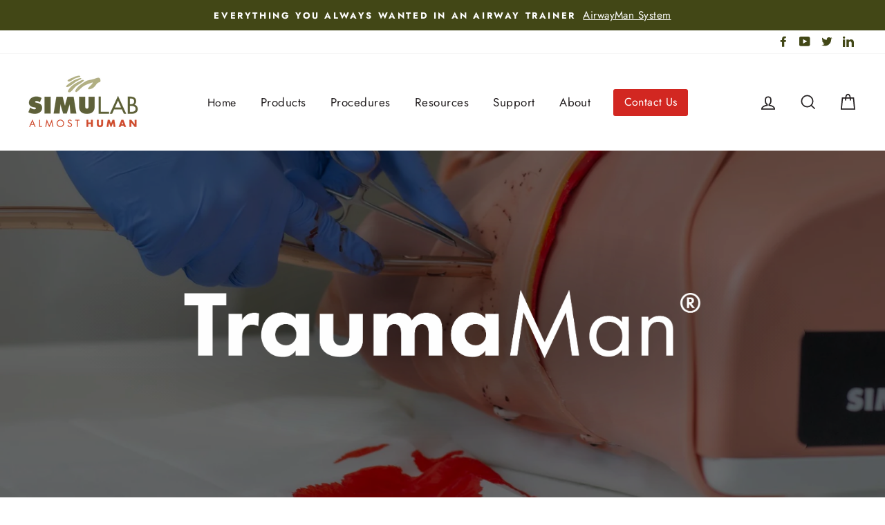

--- FILE ---
content_type: text/html; charset=utf-8
request_url: https://simulab.com/collections/traumaman-system
body_size: 31867
content:
<!doctype html>
<html class="no-js" lang="en">
  <head>
    <meta charset="utf-8">
    <meta http-equiv="X-UA-Compatible" content="IE=edge,chrome=1">
    <meta name="viewport" content="width=device-width,initial-scale=1">
    <meta name="theme-color" content="#d22721">
    <link rel="canonical" href="https://simulab.com/collections/traumaman-system"><link rel="shortcut icon" href="//simulab.com/cdn/shop/files/Simulab-Favicon_32x32.png?v=1621984336" type="image/png"><title>TraumaMan System
&ndash; Simulab Corporation
</title>
<meta name="description" content="The TraumaMan® System has been used in ATLS since 2001. This medical trainer is for Chest Tube Insertion, Cricothyroidotomy, Needle Decompression, Pneumothorax, Tracheostomy, Pericardiocentesis, Diagnostic Peritoneal Lavage or Diagnostic Peritoneal Aspiration, IV Cutdown, and more."><meta property="og:site_name" content="Simulab Corporation">
  <meta property="og:url" content="https://simulab.com/collections/traumaman-system">
  <meta property="og:title" content="TraumaMan System">
  <meta property="og:type" content="website">
  <meta property="og:description" content="The TraumaMan® System has been used in ATLS since 2001. This medical trainer is for Chest Tube Insertion, Cricothyroidotomy, Needle Decompression, Pneumothorax, Tracheostomy, Pericardiocentesis, Diagnostic Peritoneal Lavage or Diagnostic Peritoneal Aspiration, IV Cutdown, and more."><meta property="og:image" content="http://simulab.com/cdn/shop/collections/TraumaMan-Hero-Image_1200x630.jpg?v=1668009979">
  <meta property="og:image:secure_url" content="https://simulab.com/cdn/shop/collections/TraumaMan-Hero-Image_1200x630.jpg?v=1668009979">
  <meta name="twitter:site" content="@simulabcorp">
  <meta name="twitter:card" content="summary_large_image">
  <meta name="twitter:title" content="TraumaMan System">
  <meta name="twitter:description" content="The TraumaMan® System has been used in ATLS since 2001. This medical trainer is for Chest Tube Insertion, Cricothyroidotomy, Needle Decompression, Pneumothorax, Tracheostomy, Pericardiocentesis, Diagnostic Peritoneal Lavage or Diagnostic Peritoneal Aspiration, IV Cutdown, and more.">
<style data-shopify>
  @font-face {
  font-family: Jost;
  font-weight: 700;
  font-style: normal;
  src: url("//simulab.com/cdn/fonts/jost/jost_n7.921dc18c13fa0b0c94c5e2517ffe06139c3615a3.woff2") format("woff2"),
       url("//simulab.com/cdn/fonts/jost/jost_n7.cbfc16c98c1e195f46c536e775e4e959c5f2f22b.woff") format("woff");
}

  @font-face {
  font-family: Jost;
  font-weight: 400;
  font-style: normal;
  src: url("//simulab.com/cdn/fonts/jost/jost_n4.d47a1b6347ce4a4c9f437608011273009d91f2b7.woff2") format("woff2"),
       url("//simulab.com/cdn/fonts/jost/jost_n4.791c46290e672b3f85c3d1c651ef2efa3819eadd.woff") format("woff");
}


  @font-face {
  font-family: Jost;
  font-weight: 600;
  font-style: normal;
  src: url("//simulab.com/cdn/fonts/jost/jost_n6.ec1178db7a7515114a2d84e3dd680832b7af8b99.woff2") format("woff2"),
       url("//simulab.com/cdn/fonts/jost/jost_n6.b1178bb6bdd3979fef38e103a3816f6980aeaff9.woff") format("woff");
}

  @font-face {
  font-family: Jost;
  font-weight: 500;
  font-style: normal;
  src: url("//simulab.com/cdn/fonts/jost/jost_n5.7c8497861ffd15f4e1284cd221f14658b0e95d61.woff2") format("woff2"),
       url("//simulab.com/cdn/fonts/jost/jost_n5.fb6a06896db583cc2df5ba1b30d9c04383119dd9.woff") format("woff");
}

  @font-face {
  font-family: Jost;
  font-weight: 400;
  font-style: italic;
  src: url("//simulab.com/cdn/fonts/jost/jost_i4.b690098389649750ada222b9763d55796c5283a5.woff2") format("woff2"),
       url("//simulab.com/cdn/fonts/jost/jost_i4.fd766415a47e50b9e391ae7ec04e2ae25e7e28b0.woff") format("woff");
}

  @font-face {
  font-family: Jost;
  font-weight: 600;
  font-style: italic;
  src: url("//simulab.com/cdn/fonts/jost/jost_i6.9af7e5f39e3a108c08f24047a4276332d9d7b85e.woff2") format("woff2"),
       url("//simulab.com/cdn/fonts/jost/jost_i6.2bf310262638f998ed206777ce0b9a3b98b6fe92.woff") format("woff");
}

</style>
<link rel="stylesheet" href="//dvbv96fvxd6o6.cloudfront.net/assets/css/shopify.min.css">

    <link href="//simulab.com/cdn/shop/t/20/assets/theme.css?v=157893571435566294701710449712" rel="stylesheet" type="text/css" media="all" />
<style data-shopify>
  :root {
    --typeHeaderPrimary: Jost;
    --typeHeaderFallback: sans-serif;
    --typeHeaderSize: 43px;
    --typeHeaderWeight: 700;
    --typeHeaderLineHeight: 1.4;
    --typeHeaderSpacing: 0.025em;

    --typeBasePrimary:Jost;
    --typeBaseFallback:sans-serif;
    --typeBaseSize: 18px;
    --typeBaseWeight: 400;
    --typeBaseSpacing: 0.025em;
    --typeBaseLineHeight: 1.6;

    --typeCollectionTitle: 24px;

    --iconWeight: 4px;
    --iconLinecaps: miter;

    
      --buttonRadius: 3px;
    

    --colorGridOverlayOpacity: 0.2;
  }
}
</style>
<link
      href="//cdn.jsdelivr.net/npm/featherlight@1.7.14/release/featherlight.min.css"
      type="text/css"
      rel="stylesheet"
    >

    <script>
      document.documentElement.className = document.documentElement.className.replace('no-js', 'js');

      window.theme = window.theme || {};
      theme.routes = {
        cart: "/cart",
        cartAdd: "/cart/add",
        cartChange: "/cart/change"
      };
      theme.strings = {
        soldOut: "Sold Out",
        unavailable: "Unavailable",
        stockLabel: "Only [count] items in stock!",
        willNotShipUntil: "Will not ship until [date]",
        willBeInStockAfter: "Will be in stock after [date]",
        waitingForStock: "Inventory on the way",
        savePrice: "Save [saved_amount]",
        cartEmpty: "Your cart is currently empty.",
        cartTermsConfirmation: "You must agree with the terms and conditions of sales to check out"
      };
      theme.settings = {
        dynamicVariantsEnable: true,
        dynamicVariantType: "button",
        cartType: "page",
        moneyFormat: "${{amount}}",
        saveType: "dollar",
        recentlyViewedEnabled: false,
        predictiveSearch: true,
        predictiveSearchType: "product",
        inventoryThreshold: 10,
        quickView: false,
        themeName: 'Impulse',
        themeVersion: "3.2.2"
      };
    </script>

    <script>window.performance && window.performance.mark && window.performance.mark('shopify.content_for_header.start');</script><meta name="google-site-verification" content="U4cfnfcrPc0tUMdJl1CsGem9l8aUB4RDlgGyCH2jIGQ">
<meta id="shopify-digital-wallet" name="shopify-digital-wallet" content="/25919389782/digital_wallets/dialog">
<link rel="alternate" type="application/atom+xml" title="Feed" href="/collections/traumaman-system.atom" />
<link rel="alternate" type="application/json+oembed" href="https://simulab.com/collections/traumaman-system.oembed">
<script async="async" src="/checkouts/internal/preloads.js?locale=en-US"></script>
<script id="shopify-features" type="application/json">{"accessToken":"811c037449f054a8a27a024dcdc1ae90","betas":["rich-media-storefront-analytics"],"domain":"simulab.com","predictiveSearch":true,"shopId":25919389782,"locale":"en"}</script>
<script>var Shopify = Shopify || {};
Shopify.shop = "testing-643.myshopify.com";
Shopify.locale = "en";
Shopify.currency = {"active":"USD","rate":"1.0"};
Shopify.country = "US";
Shopify.theme = {"name":"Impulse DEV 3-14-24","id":135323779268,"schema_name":"Impulse","schema_version":"3.2.2","theme_store_id":857,"role":"main"};
Shopify.theme.handle = "null";
Shopify.theme.style = {"id":null,"handle":null};
Shopify.cdnHost = "simulab.com/cdn";
Shopify.routes = Shopify.routes || {};
Shopify.routes.root = "/";</script>
<script type="module">!function(o){(o.Shopify=o.Shopify||{}).modules=!0}(window);</script>
<script>!function(o){function n(){var o=[];function n(){o.push(Array.prototype.slice.apply(arguments))}return n.q=o,n}var t=o.Shopify=o.Shopify||{};t.loadFeatures=n(),t.autoloadFeatures=n()}(window);</script>
<script id="shop-js-analytics" type="application/json">{"pageType":"collection"}</script>
<script defer="defer" async type="module" src="//simulab.com/cdn/shopifycloud/shop-js/modules/v2/client.init-shop-cart-sync_WVOgQShq.en.esm.js"></script>
<script defer="defer" async type="module" src="//simulab.com/cdn/shopifycloud/shop-js/modules/v2/chunk.common_C_13GLB1.esm.js"></script>
<script defer="defer" async type="module" src="//simulab.com/cdn/shopifycloud/shop-js/modules/v2/chunk.modal_CLfMGd0m.esm.js"></script>
<script type="module">
  await import("//simulab.com/cdn/shopifycloud/shop-js/modules/v2/client.init-shop-cart-sync_WVOgQShq.en.esm.js");
await import("//simulab.com/cdn/shopifycloud/shop-js/modules/v2/chunk.common_C_13GLB1.esm.js");
await import("//simulab.com/cdn/shopifycloud/shop-js/modules/v2/chunk.modal_CLfMGd0m.esm.js");

  window.Shopify.SignInWithShop?.initShopCartSync?.({"fedCMEnabled":true,"windoidEnabled":true});

</script>
<script>(function() {
  var isLoaded = false;
  function asyncLoad() {
    if (isLoaded) return;
    isLoaded = true;
    var urls = ["https:\/\/dvbv96fvxd6o6.cloudfront.net\/assets\/js\/shopify.min.js?shop=testing-643.myshopify.com","https:\/\/chimpstatic.com\/mcjs-connected\/js\/users\/114f00374871c7756450a4257\/b1a339ac3ed55d982e27644d2.js?shop=testing-643.myshopify.com","https:\/\/gdprcdn.b-cdn.net\/js\/gdpr_cookie_consent.min.js?shop=testing-643.myshopify.com"];
    for (var i = 0; i < urls.length; i++) {
      var s = document.createElement('script');
      s.type = 'text/javascript';
      s.async = true;
      s.src = urls[i];
      var x = document.getElementsByTagName('script')[0];
      x.parentNode.insertBefore(s, x);
    }
  };
  if(window.attachEvent) {
    window.attachEvent('onload', asyncLoad);
  } else {
    window.addEventListener('load', asyncLoad, false);
  }
})();</script>
<script id="__st">var __st={"a":25919389782,"offset":-28800,"reqid":"a6c0a2af-51bb-4f7a-b003-00ee50163fa2-1769623294","pageurl":"simulab.com\/collections\/traumaman-system","u":"24de78c83ac8","p":"collection","rtyp":"collection","rid":238509621444};</script>
<script>window.ShopifyPaypalV4VisibilityTracking = true;</script>
<script id="captcha-bootstrap">!function(){'use strict';const t='contact',e='account',n='new_comment',o=[[t,t],['blogs',n],['comments',n],[t,'customer']],c=[[e,'customer_login'],[e,'guest_login'],[e,'recover_customer_password'],[e,'create_customer']],r=t=>t.map((([t,e])=>`form[action*='/${t}']:not([data-nocaptcha='true']) input[name='form_type'][value='${e}']`)).join(','),a=t=>()=>t?[...document.querySelectorAll(t)].map((t=>t.form)):[];function s(){const t=[...o],e=r(t);return a(e)}const i='password',u='form_key',d=['recaptcha-v3-token','g-recaptcha-response','h-captcha-response',i],f=()=>{try{return window.sessionStorage}catch{return}},m='__shopify_v',_=t=>t.elements[u];function p(t,e,n=!1){try{const o=window.sessionStorage,c=JSON.parse(o.getItem(e)),{data:r}=function(t){const{data:e,action:n}=t;return t[m]||n?{data:e,action:n}:{data:t,action:n}}(c);for(const[e,n]of Object.entries(r))t.elements[e]&&(t.elements[e].value=n);n&&o.removeItem(e)}catch(o){console.error('form repopulation failed',{error:o})}}const l='form_type',E='cptcha';function T(t){t.dataset[E]=!0}const w=window,h=w.document,L='Shopify',v='ce_forms',y='captcha';let A=!1;((t,e)=>{const n=(g='f06e6c50-85a8-45c8-87d0-21a2b65856fe',I='https://cdn.shopify.com/shopifycloud/storefront-forms-hcaptcha/ce_storefront_forms_captcha_hcaptcha.v1.5.2.iife.js',D={infoText:'Protected by hCaptcha',privacyText:'Privacy',termsText:'Terms'},(t,e,n)=>{const o=w[L][v],c=o.bindForm;if(c)return c(t,g,e,D).then(n);var r;o.q.push([[t,g,e,D],n]),r=I,A||(h.body.append(Object.assign(h.createElement('script'),{id:'captcha-provider',async:!0,src:r})),A=!0)});var g,I,D;w[L]=w[L]||{},w[L][v]=w[L][v]||{},w[L][v].q=[],w[L][y]=w[L][y]||{},w[L][y].protect=function(t,e){n(t,void 0,e),T(t)},Object.freeze(w[L][y]),function(t,e,n,w,h,L){const[v,y,A,g]=function(t,e,n){const i=e?o:[],u=t?c:[],d=[...i,...u],f=r(d),m=r(i),_=r(d.filter((([t,e])=>n.includes(e))));return[a(f),a(m),a(_),s()]}(w,h,L),I=t=>{const e=t.target;return e instanceof HTMLFormElement?e:e&&e.form},D=t=>v().includes(t);t.addEventListener('submit',(t=>{const e=I(t);if(!e)return;const n=D(e)&&!e.dataset.hcaptchaBound&&!e.dataset.recaptchaBound,o=_(e),c=g().includes(e)&&(!o||!o.value);(n||c)&&t.preventDefault(),c&&!n&&(function(t){try{if(!f())return;!function(t){const e=f();if(!e)return;const n=_(t);if(!n)return;const o=n.value;o&&e.removeItem(o)}(t);const e=Array.from(Array(32),(()=>Math.random().toString(36)[2])).join('');!function(t,e){_(t)||t.append(Object.assign(document.createElement('input'),{type:'hidden',name:u})),t.elements[u].value=e}(t,e),function(t,e){const n=f();if(!n)return;const o=[...t.querySelectorAll(`input[type='${i}']`)].map((({name:t})=>t)),c=[...d,...o],r={};for(const[a,s]of new FormData(t).entries())c.includes(a)||(r[a]=s);n.setItem(e,JSON.stringify({[m]:1,action:t.action,data:r}))}(t,e)}catch(e){console.error('failed to persist form',e)}}(e),e.submit())}));const S=(t,e)=>{t&&!t.dataset[E]&&(n(t,e.some((e=>e===t))),T(t))};for(const o of['focusin','change'])t.addEventListener(o,(t=>{const e=I(t);D(e)&&S(e,y())}));const B=e.get('form_key'),M=e.get(l),P=B&&M;t.addEventListener('DOMContentLoaded',(()=>{const t=y();if(P)for(const e of t)e.elements[l].value===M&&p(e,B);[...new Set([...A(),...v().filter((t=>'true'===t.dataset.shopifyCaptcha))])].forEach((e=>S(e,t)))}))}(h,new URLSearchParams(w.location.search),n,t,e,['guest_login'])})(!0,!0)}();</script>
<script integrity="sha256-4kQ18oKyAcykRKYeNunJcIwy7WH5gtpwJnB7kiuLZ1E=" data-source-attribution="shopify.loadfeatures" defer="defer" src="//simulab.com/cdn/shopifycloud/storefront/assets/storefront/load_feature-a0a9edcb.js" crossorigin="anonymous"></script>
<script data-source-attribution="shopify.dynamic_checkout.dynamic.init">var Shopify=Shopify||{};Shopify.PaymentButton=Shopify.PaymentButton||{isStorefrontPortableWallets:!0,init:function(){window.Shopify.PaymentButton.init=function(){};var t=document.createElement("script");t.src="https://simulab.com/cdn/shopifycloud/portable-wallets/latest/portable-wallets.en.js",t.type="module",document.head.appendChild(t)}};
</script>
<script data-source-attribution="shopify.dynamic_checkout.buyer_consent">
  function portableWalletsHideBuyerConsent(e){var t=document.getElementById("shopify-buyer-consent"),n=document.getElementById("shopify-subscription-policy-button");t&&n&&(t.classList.add("hidden"),t.setAttribute("aria-hidden","true"),n.removeEventListener("click",e))}function portableWalletsShowBuyerConsent(e){var t=document.getElementById("shopify-buyer-consent"),n=document.getElementById("shopify-subscription-policy-button");t&&n&&(t.classList.remove("hidden"),t.removeAttribute("aria-hidden"),n.addEventListener("click",e))}window.Shopify?.PaymentButton&&(window.Shopify.PaymentButton.hideBuyerConsent=portableWalletsHideBuyerConsent,window.Shopify.PaymentButton.showBuyerConsent=portableWalletsShowBuyerConsent);
</script>
<script data-source-attribution="shopify.dynamic_checkout.cart.bootstrap">document.addEventListener("DOMContentLoaded",(function(){function t(){return document.querySelector("shopify-accelerated-checkout-cart, shopify-accelerated-checkout")}if(t())Shopify.PaymentButton.init();else{new MutationObserver((function(e,n){t()&&(Shopify.PaymentButton.init(),n.disconnect())})).observe(document.body,{childList:!0,subtree:!0})}}));
</script>

<script>window.performance && window.performance.mark && window.performance.mark('shopify.content_for_header.end');</script>

    <script src="//simulab.com/cdn/shop/t/20/assets/vendor-scripts-v6.js" defer="defer"></script>

    

    <script src="//simulab.com/cdn/shop/t/20/assets/theme.js?v=122796608192458970891710448696" defer="defer"></script><script src="https://code.jquery.com/jquery-1.12.4.min.js"></script>

    <script>
      var llcookieless = false;
      var formalyze = [];
      formalyze.auto = true;
      formalyze.callback = function(options) {};
      (function() {
        var a = document.createElement('script');
        a.src = 'https://lltrck.com/scripts/lt-v3.js?llid=19966';
        var s = document.getElementsByTagName('script')[0]; s.parentNode.insertBefore(a, s);
      })();
    </script>

    

    

    <link rel="stylesheet" href="//code.jquery.com/ui/1.12.1/themes/base/jquery-ui.css">
    <link rel="stylesheet" href="/resources/demos/style.css">
    <script src="https://code.jquery.com/jquery-1.12.4.js"></script>
    <script src="https://code.jquery.com/ui/1.12.1/jquery-ui.js"></script>

    <script src="https://ajax.googleapis.com/ajax/libs/jquery/3.4.1/jquery.min.js"></script>

    <link href="//simulab.com/cdn/shop/t/20/assets/modal-video.min.css?v=25668887746886412921710448696" rel="stylesheet" type="text/css" media="all" />
    <script src="//simulab.com/cdn/shop/t/20/assets/modal-video.js?v=162807168032838543111710448696"></script>
    <script src="//simulab.com/cdn/shop/t/20/assets/jquery-modal-video.js?v=16101680028315384911710448696"></script>

    <!-- Tracking Klaviyo Sign-ups in GA4 -->
    <script>
      window.addEventListener("klaviyoForms", function(e) {
        if (e.detail.type == 'open' || e.detail.type == 'embedOpen') {
          gtag('event', 'klaviyo_form_open', {'form': 'Klaviyo form', 'form_id': e.detail.formId});
        }
        if (e.detail.type == 'submit') {
          gtag('event', 'klaviyo_form_submit', {'form': 'Klaviyo form', 'form_id': e.detail.formId});
        }
        if (e.detail.type == 'stepSubmit') {
          gtag('event', 'klaviyo_form_step_submit', {'form': 'Klaviyo form', 'step_name': e.detail.metaData.$step_name});
        }
        if (e.detail.type == 'redirectedToUrl') {
          gtag('event', 'klaviyo_form_url_redirect', {'form': 'Klaviyo form', 'form_id': e.detail.formId});
        }
        if (e.detail.type == 'close') {
          gtag('event', 'klaviyo_form_close', {'form': 'Klaviyo form', 'form_id': e.detail.formId});
        }
      });
    </script>

    <link rel="preload" href="//simulab.com/cdn/shop/t/20/assets/jadepuma.css?v=151112376776590505671761672490" as="style">
    <link rel="stylesheet" href="//simulab.com/cdn/shop/t/20/assets/jadepuma.css?v=151112376776590505671761672490">
  <!-- BEGIN app block: shopify://apps/consentmo-gdpr/blocks/gdpr_cookie_consent/4fbe573f-a377-4fea-9801-3ee0858cae41 -->


<!-- END app block --><!-- BEGIN app block: shopify://apps/klaviyo-email-marketing-sms/blocks/klaviyo-onsite-embed/2632fe16-c075-4321-a88b-50b567f42507 -->












  <script async src="https://static.klaviyo.com/onsite/js/TAKHuq/klaviyo.js?company_id=TAKHuq"></script>
  <script>!function(){if(!window.klaviyo){window._klOnsite=window._klOnsite||[];try{window.klaviyo=new Proxy({},{get:function(n,i){return"push"===i?function(){var n;(n=window._klOnsite).push.apply(n,arguments)}:function(){for(var n=arguments.length,o=new Array(n),w=0;w<n;w++)o[w]=arguments[w];var t="function"==typeof o[o.length-1]?o.pop():void 0,e=new Promise((function(n){window._klOnsite.push([i].concat(o,[function(i){t&&t(i),n(i)}]))}));return e}}})}catch(n){window.klaviyo=window.klaviyo||[],window.klaviyo.push=function(){var n;(n=window._klOnsite).push.apply(n,arguments)}}}}();</script>

  




  <script>
    window.klaviyoReviewsProductDesignMode = false
  </script>







<!-- END app block --><script src="https://cdn.shopify.com/extensions/019c04d5-bd56-77a6-8deb-540ac3d290f7/consentmo-gdpr-614/assets/consentmo_cookie_consent.js" type="text/javascript" defer="defer"></script>
<link href="https://monorail-edge.shopifysvc.com" rel="dns-prefetch">
<script>(function(){if ("sendBeacon" in navigator && "performance" in window) {try {var session_token_from_headers = performance.getEntriesByType('navigation')[0].serverTiming.find(x => x.name == '_s').description;} catch {var session_token_from_headers = undefined;}var session_cookie_matches = document.cookie.match(/_shopify_s=([^;]*)/);var session_token_from_cookie = session_cookie_matches && session_cookie_matches.length === 2 ? session_cookie_matches[1] : "";var session_token = session_token_from_headers || session_token_from_cookie || "";function handle_abandonment_event(e) {var entries = performance.getEntries().filter(function(entry) {return /monorail-edge.shopifysvc.com/.test(entry.name);});if (!window.abandonment_tracked && entries.length === 0) {window.abandonment_tracked = true;var currentMs = Date.now();var navigation_start = performance.timing.navigationStart;var payload = {shop_id: 25919389782,url: window.location.href,navigation_start,duration: currentMs - navigation_start,session_token,page_type: "collection"};window.navigator.sendBeacon("https://monorail-edge.shopifysvc.com/v1/produce", JSON.stringify({schema_id: "online_store_buyer_site_abandonment/1.1",payload: payload,metadata: {event_created_at_ms: currentMs,event_sent_at_ms: currentMs}}));}}window.addEventListener('pagehide', handle_abandonment_event);}}());</script>
<script id="web-pixels-manager-setup">(function e(e,d,r,n,o){if(void 0===o&&(o={}),!Boolean(null===(a=null===(i=window.Shopify)||void 0===i?void 0:i.analytics)||void 0===a?void 0:a.replayQueue)){var i,a;window.Shopify=window.Shopify||{};var t=window.Shopify;t.analytics=t.analytics||{};var s=t.analytics;s.replayQueue=[],s.publish=function(e,d,r){return s.replayQueue.push([e,d,r]),!0};try{self.performance.mark("wpm:start")}catch(e){}var l=function(){var e={modern:/Edge?\/(1{2}[4-9]|1[2-9]\d|[2-9]\d{2}|\d{4,})\.\d+(\.\d+|)|Firefox\/(1{2}[4-9]|1[2-9]\d|[2-9]\d{2}|\d{4,})\.\d+(\.\d+|)|Chrom(ium|e)\/(9{2}|\d{3,})\.\d+(\.\d+|)|(Maci|X1{2}).+ Version\/(15\.\d+|(1[6-9]|[2-9]\d|\d{3,})\.\d+)([,.]\d+|)( \(\w+\)|)( Mobile\/\w+|) Safari\/|Chrome.+OPR\/(9{2}|\d{3,})\.\d+\.\d+|(CPU[ +]OS|iPhone[ +]OS|CPU[ +]iPhone|CPU IPhone OS|CPU iPad OS)[ +]+(15[._]\d+|(1[6-9]|[2-9]\d|\d{3,})[._]\d+)([._]\d+|)|Android:?[ /-](13[3-9]|1[4-9]\d|[2-9]\d{2}|\d{4,})(\.\d+|)(\.\d+|)|Android.+Firefox\/(13[5-9]|1[4-9]\d|[2-9]\d{2}|\d{4,})\.\d+(\.\d+|)|Android.+Chrom(ium|e)\/(13[3-9]|1[4-9]\d|[2-9]\d{2}|\d{4,})\.\d+(\.\d+|)|SamsungBrowser\/([2-9]\d|\d{3,})\.\d+/,legacy:/Edge?\/(1[6-9]|[2-9]\d|\d{3,})\.\d+(\.\d+|)|Firefox\/(5[4-9]|[6-9]\d|\d{3,})\.\d+(\.\d+|)|Chrom(ium|e)\/(5[1-9]|[6-9]\d|\d{3,})\.\d+(\.\d+|)([\d.]+$|.*Safari\/(?![\d.]+ Edge\/[\d.]+$))|(Maci|X1{2}).+ Version\/(10\.\d+|(1[1-9]|[2-9]\d|\d{3,})\.\d+)([,.]\d+|)( \(\w+\)|)( Mobile\/\w+|) Safari\/|Chrome.+OPR\/(3[89]|[4-9]\d|\d{3,})\.\d+\.\d+|(CPU[ +]OS|iPhone[ +]OS|CPU[ +]iPhone|CPU IPhone OS|CPU iPad OS)[ +]+(10[._]\d+|(1[1-9]|[2-9]\d|\d{3,})[._]\d+)([._]\d+|)|Android:?[ /-](13[3-9]|1[4-9]\d|[2-9]\d{2}|\d{4,})(\.\d+|)(\.\d+|)|Mobile Safari.+OPR\/([89]\d|\d{3,})\.\d+\.\d+|Android.+Firefox\/(13[5-9]|1[4-9]\d|[2-9]\d{2}|\d{4,})\.\d+(\.\d+|)|Android.+Chrom(ium|e)\/(13[3-9]|1[4-9]\d|[2-9]\d{2}|\d{4,})\.\d+(\.\d+|)|Android.+(UC? ?Browser|UCWEB|U3)[ /]?(15\.([5-9]|\d{2,})|(1[6-9]|[2-9]\d|\d{3,})\.\d+)\.\d+|SamsungBrowser\/(5\.\d+|([6-9]|\d{2,})\.\d+)|Android.+MQ{2}Browser\/(14(\.(9|\d{2,})|)|(1[5-9]|[2-9]\d|\d{3,})(\.\d+|))(\.\d+|)|K[Aa][Ii]OS\/(3\.\d+|([4-9]|\d{2,})\.\d+)(\.\d+|)/},d=e.modern,r=e.legacy,n=navigator.userAgent;return n.match(d)?"modern":n.match(r)?"legacy":"unknown"}(),u="modern"===l?"modern":"legacy",c=(null!=n?n:{modern:"",legacy:""})[u],f=function(e){return[e.baseUrl,"/wpm","/b",e.hashVersion,"modern"===e.buildTarget?"m":"l",".js"].join("")}({baseUrl:d,hashVersion:r,buildTarget:u}),m=function(e){var d=e.version,r=e.bundleTarget,n=e.surface,o=e.pageUrl,i=e.monorailEndpoint;return{emit:function(e){var a=e.status,t=e.errorMsg,s=(new Date).getTime(),l=JSON.stringify({metadata:{event_sent_at_ms:s},events:[{schema_id:"web_pixels_manager_load/3.1",payload:{version:d,bundle_target:r,page_url:o,status:a,surface:n,error_msg:t},metadata:{event_created_at_ms:s}}]});if(!i)return console&&console.warn&&console.warn("[Web Pixels Manager] No Monorail endpoint provided, skipping logging."),!1;try{return self.navigator.sendBeacon.bind(self.navigator)(i,l)}catch(e){}var u=new XMLHttpRequest;try{return u.open("POST",i,!0),u.setRequestHeader("Content-Type","text/plain"),u.send(l),!0}catch(e){return console&&console.warn&&console.warn("[Web Pixels Manager] Got an unhandled error while logging to Monorail."),!1}}}}({version:r,bundleTarget:l,surface:e.surface,pageUrl:self.location.href,monorailEndpoint:e.monorailEndpoint});try{o.browserTarget=l,function(e){var d=e.src,r=e.async,n=void 0===r||r,o=e.onload,i=e.onerror,a=e.sri,t=e.scriptDataAttributes,s=void 0===t?{}:t,l=document.createElement("script"),u=document.querySelector("head"),c=document.querySelector("body");if(l.async=n,l.src=d,a&&(l.integrity=a,l.crossOrigin="anonymous"),s)for(var f in s)if(Object.prototype.hasOwnProperty.call(s,f))try{l.dataset[f]=s[f]}catch(e){}if(o&&l.addEventListener("load",o),i&&l.addEventListener("error",i),u)u.appendChild(l);else{if(!c)throw new Error("Did not find a head or body element to append the script");c.appendChild(l)}}({src:f,async:!0,onload:function(){if(!function(){var e,d;return Boolean(null===(d=null===(e=window.Shopify)||void 0===e?void 0:e.analytics)||void 0===d?void 0:d.initialized)}()){var d=window.webPixelsManager.init(e)||void 0;if(d){var r=window.Shopify.analytics;r.replayQueue.forEach((function(e){var r=e[0],n=e[1],o=e[2];d.publishCustomEvent(r,n,o)})),r.replayQueue=[],r.publish=d.publishCustomEvent,r.visitor=d.visitor,r.initialized=!0}}},onerror:function(){return m.emit({status:"failed",errorMsg:"".concat(f," has failed to load")})},sri:function(e){var d=/^sha384-[A-Za-z0-9+/=]+$/;return"string"==typeof e&&d.test(e)}(c)?c:"",scriptDataAttributes:o}),m.emit({status:"loading"})}catch(e){m.emit({status:"failed",errorMsg:(null==e?void 0:e.message)||"Unknown error"})}}})({shopId: 25919389782,storefrontBaseUrl: "https://simulab.com",extensionsBaseUrl: "https://extensions.shopifycdn.com/cdn/shopifycloud/web-pixels-manager",monorailEndpoint: "https://monorail-edge.shopifysvc.com/unstable/produce_batch",surface: "storefront-renderer",enabledBetaFlags: ["2dca8a86"],webPixelsConfigList: [{"id":"1358594244","configuration":"{\"accountID\":\"TAKHuq\",\"webPixelConfig\":\"eyJlbmFibGVBZGRlZFRvQ2FydEV2ZW50cyI6IHRydWV9\"}","eventPayloadVersion":"v1","runtimeContext":"STRICT","scriptVersion":"524f6c1ee37bacdca7657a665bdca589","type":"APP","apiClientId":123074,"privacyPurposes":["ANALYTICS","MARKETING"],"dataSharingAdjustments":{"protectedCustomerApprovalScopes":["read_customer_address","read_customer_email","read_customer_name","read_customer_personal_data","read_customer_phone"]}},{"id":"480215236","configuration":"{\"config\":\"{\\\"google_tag_ids\\\":[\\\"G-WFYJ6R7RYF\\\",\\\"GT-WB2Q4N6R\\\"],\\\"target_country\\\":\\\"ZZ\\\",\\\"gtag_events\\\":[{\\\"type\\\":\\\"search\\\",\\\"action_label\\\":\\\"G-WFYJ6R7RYF\\\"},{\\\"type\\\":\\\"begin_checkout\\\",\\\"action_label\\\":\\\"G-WFYJ6R7RYF\\\"},{\\\"type\\\":\\\"view_item\\\",\\\"action_label\\\":[\\\"G-WFYJ6R7RYF\\\",\\\"MC-JBF7324W1C\\\"]},{\\\"type\\\":\\\"purchase\\\",\\\"action_label\\\":[\\\"G-WFYJ6R7RYF\\\",\\\"MC-JBF7324W1C\\\"]},{\\\"type\\\":\\\"page_view\\\",\\\"action_label\\\":[\\\"G-WFYJ6R7RYF\\\",\\\"MC-JBF7324W1C\\\"]},{\\\"type\\\":\\\"add_payment_info\\\",\\\"action_label\\\":\\\"G-WFYJ6R7RYF\\\"},{\\\"type\\\":\\\"add_to_cart\\\",\\\"action_label\\\":\\\"G-WFYJ6R7RYF\\\"}],\\\"enable_monitoring_mode\\\":false}\"}","eventPayloadVersion":"v1","runtimeContext":"OPEN","scriptVersion":"b2a88bafab3e21179ed38636efcd8a93","type":"APP","apiClientId":1780363,"privacyPurposes":[],"dataSharingAdjustments":{"protectedCustomerApprovalScopes":["read_customer_address","read_customer_email","read_customer_name","read_customer_personal_data","read_customer_phone"]}},{"id":"shopify-app-pixel","configuration":"{}","eventPayloadVersion":"v1","runtimeContext":"STRICT","scriptVersion":"0450","apiClientId":"shopify-pixel","type":"APP","privacyPurposes":["ANALYTICS","MARKETING"]},{"id":"shopify-custom-pixel","eventPayloadVersion":"v1","runtimeContext":"LAX","scriptVersion":"0450","apiClientId":"shopify-pixel","type":"CUSTOM","privacyPurposes":["ANALYTICS","MARKETING"]}],isMerchantRequest: false,initData: {"shop":{"name":"Simulab Corporation","paymentSettings":{"currencyCode":"USD"},"myshopifyDomain":"testing-643.myshopify.com","countryCode":"US","storefrontUrl":"https:\/\/simulab.com"},"customer":null,"cart":null,"checkout":null,"productVariants":[],"purchasingCompany":null},},"https://simulab.com/cdn","fcfee988w5aeb613cpc8e4bc33m6693e112",{"modern":"","legacy":""},{"shopId":"25919389782","storefrontBaseUrl":"https:\/\/simulab.com","extensionBaseUrl":"https:\/\/extensions.shopifycdn.com\/cdn\/shopifycloud\/web-pixels-manager","surface":"storefront-renderer","enabledBetaFlags":"[\"2dca8a86\"]","isMerchantRequest":"false","hashVersion":"fcfee988w5aeb613cpc8e4bc33m6693e112","publish":"custom","events":"[[\"page_viewed\",{}],[\"collection_viewed\",{\"collection\":{\"id\":\"238509621444\",\"title\":\"TraumaMan System\",\"productVariants\":[{\"price\":{\"amount\":25995.0,\"currencyCode\":\"USD\"},\"product\":{\"title\":\"TraumaMan Surgical Simulator\",\"vendor\":\"Trauma Man\",\"id\":\"4844940918870\",\"untranslatedTitle\":\"TraumaMan Surgical Simulator\",\"url\":\"\/products\/traumaman-surgical-simulator\",\"type\":\"Trainer\"},\"id\":\"33143638851670\",\"image\":{\"src\":\"\/\/simulab.com\/cdn\/shop\/products\/TM-5138PRODUCT-12080x2080.jpg?v=1735845667\"},\"sku\":\"TM-5138\",\"title\":\"Default Title\",\"untranslatedTitle\":\"Default Title\"},{\"price\":{\"amount\":12525.0,\"currencyCode\":\"USD\"},\"product\":{\"title\":\"TraumaMan Surgical Abdomen Team Training System\",\"vendor\":\"Surgical Abdomen\",\"id\":\"4844943867990\",\"untranslatedTitle\":\"TraumaMan Surgical Abdomen Team Training System\",\"url\":\"\/products\/surgical-abdomen-traumaman-surgical-abdomen-team-training-system\",\"type\":\"Trainer\"},\"id\":\"33143645569110\",\"image\":{\"src\":\"\/\/simulab.com\/cdn\/shop\/products\/SA-1130ACTION2080x2080.jpg?v=1735845600\"},\"sku\":\"SA-1130\",\"title\":\"Default Title\",\"untranslatedTitle\":\"Default Title\"},{\"price\":{\"amount\":1415.0,\"currencyCode\":\"USD\"},\"product\":{\"title\":\"Articulating Head for TraumaMan\",\"vendor\":\"Trauma Man\",\"id\":\"7249825923268\",\"untranslatedTitle\":\"Articulating Head for TraumaMan\",\"url\":\"\/products\/articulating-head-for-traumaman\",\"type\":\"Accessory\"},\"id\":\"41840931111108\",\"image\":{\"src\":\"\/\/simulab.com\/cdn\/shop\/products\/TM_articulating_head_800x800_99924ce0-3e1b-4887-bd5f-534dd882bd64.jpg?v=1735845444\"},\"sku\":\"AHTM-20\",\"title\":\"Original\",\"untranslatedTitle\":\"Original\"},{\"price\":{\"amount\":670.0,\"currencyCode\":\"USD\"},\"product\":{\"title\":\"TraumaMan Bleeding 4-Student ATLS Tissue Package\",\"vendor\":\"Trauma Man\",\"id\":\"7249827430596\",\"untranslatedTitle\":\"TraumaMan Bleeding 4-Student ATLS Tissue Package\",\"url\":\"\/products\/traumaman-classic-connect-bleeding-4-student-tissue-package-1\",\"type\":\"Tissue\"},\"id\":\"44494789968068\",\"image\":{\"src\":\"\/\/simulab.com\/cdn\/shop\/files\/TATLS-4_ab2e4203-487e-4f31-a974-f94b112939f3.png?v=1753763641\"},\"sku\":\"TATLS-4-M\",\"title\":\"Medium\",\"untranslatedTitle\":\"Medium\"},{\"price\":{\"amount\":445.0,\"currencyCode\":\"USD\"},\"product\":{\"title\":\"TraumaMan Bleeding Chest and Neck Kit - 4 Student\",\"vendor\":\"Trauma Man\",\"id\":\"7252170244292\",\"untranslatedTitle\":\"TraumaMan Bleeding Chest and Neck Kit - 4 Student\",\"url\":\"\/products\/traumaman-classic-connect-bleeding-chest-and-neck-kit-4-student-1\",\"type\":\"Tissue\"},\"id\":\"44494789476548\",\"image\":{\"src\":\"\/\/simulab.com\/cdn\/shop\/files\/TM-CN4.png?v=1753762556\"},\"sku\":\"TM-CN4-M\",\"title\":\"Medium\",\"untranslatedTitle\":\"Medium\"},{\"price\":{\"amount\":420.0,\"currencyCode\":\"USD\"},\"product\":{\"title\":\"TraumaMan Non-Bleeding Chest \u0026 Neck Kit - 4 Student\",\"vendor\":\"Trauma Man\",\"id\":\"7252171817156\",\"untranslatedTitle\":\"TraumaMan Non-Bleeding Chest \u0026 Neck Kit - 4 Student\",\"url\":\"\/products\/traumaman-classic-connect-non-bleeding-chest-neck-kit-4-student-1\",\"type\":\"Tissue\"},\"id\":\"44494789312708\",\"image\":{\"src\":\"\/\/simulab.com\/cdn\/shop\/files\/TM-CN4.png?v=1753762556\"},\"sku\":\"TM-CN4-NB-M\",\"title\":\"Medium\",\"untranslatedTitle\":\"Medium\"},{\"price\":{\"amount\":266.0,\"currencyCode\":\"USD\"},\"product\":{\"title\":\"TraumaMan Non-Bleeding Chest Tissue 4-student Pack\",\"vendor\":\"Trauma Man\",\"id\":\"7252166213828\",\"untranslatedTitle\":\"TraumaMan Non-Bleeding Chest Tissue 4-student Pack\",\"url\":\"\/products\/traumaman-non-bleeding-chest-tissue-4-student\",\"type\":\"Tissue\"},\"id\":\"41847379427524\",\"image\":{\"src\":\"\/\/simulab.com\/cdn\/shop\/files\/TM-CH-OG_b46bcd5c-5006-4ba4-b2b6-21949185485a.png?v=1753762433\"},\"sku\":\"TM-CH-NB\",\"title\":\"Original\",\"untranslatedTitle\":\"Original\"},{\"price\":{\"amount\":90.0,\"currencyCode\":\"USD\"},\"product\":{\"title\":\"TraumaMan Neck Tissue - 2-Student\",\"vendor\":\"Trauma Man\",\"id\":\"7252182991044\",\"untranslatedTitle\":\"TraumaMan Neck Tissue - 2-Student\",\"url\":\"\/products\/traumaman-2-student-neck-kit-1\",\"type\":\"Replaceables\"},\"id\":\"41847428776132\",\"image\":{\"src\":\"\/\/simulab.com\/cdn\/shop\/files\/TM-NK_Front_SIde.png?v=1753734059\"},\"sku\":\"TM-NK\",\"title\":\"Original\",\"untranslatedTitle\":\"Original\"},{\"price\":{\"amount\":295.0,\"currencyCode\":\"USD\"},\"product\":{\"title\":\"TraumaMan Bleeding Chest Tissue- 4-Student\",\"vendor\":\"Trauma Man\",\"id\":\"7251021332676\",\"untranslatedTitle\":\"TraumaMan Bleeding Chest Tissue- 4-Student\",\"url\":\"\/products\/traumaman-classic-connect-bleeding-chest-kit-4-student-1\",\"type\":\"Tissue\"},\"id\":\"41843205308612\",\"image\":{\"src\":\"\/\/simulab.com\/cdn\/shop\/files\/TM-CH-OG_b46bcd5c-5006-4ba4-b2b6-21949185485a.png?v=1753762433\"},\"sku\":\"TM-CH\",\"title\":\"Original\",\"untranslatedTitle\":\"Original\"},{\"price\":{\"amount\":545.0,\"currencyCode\":\"USD\"},\"product\":{\"title\":\"TraumaMan Replaceable Surgical Trachea 5-pack\",\"vendor\":\"Trauma Man\",\"id\":\"4844936986710\",\"untranslatedTitle\":\"TraumaMan Replaceable Surgical Trachea 5-pack\",\"url\":\"\/products\/traumaman-replaceable-surgical-trachea-5-pack\",\"type\":\"Replaceables\"},\"id\":\"33143629054038\",\"image\":{\"src\":\"\/\/simulab.com\/cdn\/shop\/products\/TMST-50PRODUCT2080x2080.jpg?v=1735845743\"},\"sku\":\"TM-ST50\",\"title\":\"Default Title\",\"untranslatedTitle\":\"Default Title\"},{\"price\":{\"amount\":25.0,\"currencyCode\":\"USD\"},\"product\":{\"title\":\"Water-based Lubricating Gel\",\"vendor\":\"Trauma Man\",\"id\":\"4844941803606\",\"untranslatedTitle\":\"Water-based Lubricating Gel\",\"url\":\"\/products\/water-based-lubricating-gel\",\"type\":\"Replaceables\"},\"id\":\"33143641866326\",\"image\":{\"src\":\"\/\/simulab.com\/cdn\/shop\/products\/TMP-1016PRODUCT2080x2080.jpg?v=1735845650\"},\"sku\":\"TMP-1016\",\"title\":\"Default Title\",\"untranslatedTitle\":\"Default Title\"},{\"price\":{\"amount\":115.0,\"currencyCode\":\"USD\"},\"product\":{\"title\":\"TraumaMan Replaceable Surgical Trachea\",\"vendor\":\"Trauma Man\",\"id\":\"4844941148246\",\"untranslatedTitle\":\"TraumaMan Replaceable Surgical Trachea\",\"url\":\"\/products\/traumaman-replaceable-surgical-trachea\",\"type\":\"Replaceables\"},\"id\":\"33143639113814\",\"image\":{\"src\":\"\/\/simulab.com\/cdn\/shop\/products\/TM-ST10PRODUCT2080x2080.jpg?v=1735845661\"},\"sku\":\"TM-ST10\",\"title\":\"Default Title\",\"untranslatedTitle\":\"Default Title\"},{\"price\":{\"amount\":25.0,\"currencyCode\":\"USD\"},\"product\":{\"title\":\"Red Concentrate for TraumaFamily Tissues\",\"vendor\":\"Trauma Man\",\"id\":\"4844941869142\",\"untranslatedTitle\":\"Red Concentrate for TraumaFamily Tissues\",\"url\":\"\/products\/red-concentrate-traumafamily-tissues\",\"type\":\"Replaceables\"},\"id\":\"33143642292310\",\"image\":{\"src\":\"\/\/simulab.com\/cdn\/shop\/products\/TMP-1017PRODUCT2080x2080.jpg?v=1735845649\"},\"sku\":\"TMP-1017\",\"title\":\"Default Title\",\"untranslatedTitle\":\"Default Title\"},{\"price\":{\"amount\":5000.0,\"currencyCode\":\"USD\"},\"product\":{\"title\":\"TraumaMan® Three-year Maintenance and Support Agreement\",\"vendor\":\"Trauma Man\",\"id\":\"4844941508694\",\"untranslatedTitle\":\"TraumaMan® Three-year Maintenance and Support Agreement\",\"url\":\"\/products\/traumaman-three-year-maintenance-and-support-agreement\",\"type\":\"Program\"},\"id\":\"33143640227926\",\"image\":{\"src\":\"\/\/simulab.com\/cdn\/shop\/products\/TMMPPRODUCT2080x2080.jpg?v=1735845655\"},\"sku\":\"TMMP\",\"title\":\"Default Title\",\"untranslatedTitle\":\"Default Title\"},{\"price\":{\"amount\":1205.0,\"currencyCode\":\"USD\"},\"product\":{\"title\":\"SimuCric Surgical Airway Training Simulator\",\"vendor\":\"Trauma Man\",\"id\":\"7252188922052\",\"untranslatedTitle\":\"SimuCric Surgical Airway Training Simulator\",\"url\":\"\/products\/simucric-surgical-airway-training-simulator-1\",\"type\":\"Trainer\"},\"id\":\"41847446372548\",\"image\":{\"src\":\"\/\/simulab.com\/cdn\/shop\/products\/TM-SCPRODUCT-12080x2080_a7c32677-9c40-4971-8887-1823e2a23285.jpg?v=1735845432\"},\"sku\":\"TM-SC-D\",\"title\":\"Dark\",\"untranslatedTitle\":\"Dark\"},{\"price\":{\"amount\":168.0,\"currencyCode\":\"USD\"},\"product\":{\"title\":\"System Battery Charger\",\"vendor\":\"Trauma Man\",\"id\":\"4850014224470\",\"untranslatedTitle\":\"System Battery Charger\",\"url\":\"\/products\/pacerman-system-system-battery-charger\",\"type\":\"Replaceables\"},\"id\":\"33157072912470\",\"image\":{\"src\":\"\/\/simulab.com\/cdn\/shop\/products\/TMS-1024PRODUCT2080x2080.jpg?v=1735845467\"},\"sku\":\"TMS-1024\",\"title\":\"Default Title\",\"untranslatedTitle\":\"Default Title\"},{\"price\":{\"amount\":320.0,\"currencyCode\":\"USD\"},\"product\":{\"title\":\"TraumaMan Cricothyroid Cartilage Cover\",\"vendor\":\"Trauma Man\",\"id\":\"4844941082710\",\"untranslatedTitle\":\"TraumaMan Cricothyroid Cartilage Cover\",\"url\":\"\/products\/traumaman-cricothyroid-cartilage-cover\",\"type\":\"Replaceables\"},\"id\":\"33143639048278\",\"image\":{\"src\":\"\/\/simulab.com\/cdn\/shop\/products\/TMP-1047PRODUCT2080x2080.jpg?v=1735845663\"},\"sku\":\"TMP-1047\",\"title\":\"Default Title\",\"untranslatedTitle\":\"Default Title\"},{\"price\":{\"amount\":1625.0,\"currencyCode\":\"USD\"},\"product\":{\"title\":\"TraumaMan Instrument Kit\",\"vendor\":\"Trauma Man\",\"id\":\"4844940787798\",\"untranslatedTitle\":\"TraumaMan Instrument Kit\",\"url\":\"\/products\/traumaman-instrument-kit\",\"type\":\"Replaceables\"},\"id\":\"33143638687830\",\"image\":{\"src\":\"\/\/simulab.com\/cdn\/shop\/products\/TIK-10PRODUCT2080x2080.jpg?v=1735845669\"},\"sku\":\"TIK-10\",\"title\":\"Default Title\",\"untranslatedTitle\":\"Default Title\"},{\"price\":{\"amount\":60.0,\"currencyCode\":\"USD\"},\"product\":{\"title\":\"Simulated Pericardial Fluid\",\"vendor\":\"Trauma Man\",\"id\":\"4844937216086\",\"untranslatedTitle\":\"Simulated Pericardial Fluid\",\"url\":\"\/products\/simulated-fluid-pericardial-sac\",\"type\":\"Replaceables\"},\"id\":\"33143630069846\",\"image\":{\"src\":\"\/\/simulab.com\/cdn\/shop\/products\/TMP-1061PRODUCT2080x2080.jpg?v=1735845736\"},\"sku\":\"TMP-1061\",\"title\":\"Default Title\",\"untranslatedTitle\":\"Default Title\"},{\"price\":{\"amount\":2495.0,\"currencyCode\":\"USD\"},\"product\":{\"title\":\"Breast Tissue Accessory Training Package\",\"vendor\":\"Trauma Man\",\"id\":\"7315826409668\",\"untranslatedTitle\":\"Breast Tissue Accessory Training Package\",\"url\":\"\/products\/breast-tissue-accessory-training-package\",\"type\":\"Accessory\"},\"id\":\"42032070557892\",\"image\":{\"src\":\"\/\/simulab.com\/cdn\/shop\/products\/BTA-1001.png?v=1735845428\"},\"sku\":\"BTA-1001\",\"title\":\"Default Title\",\"untranslatedTitle\":\"Default Title\"},{\"price\":{\"amount\":875.0,\"currencyCode\":\"USD\"},\"product\":{\"title\":\"Breast Tissue Accessory\",\"vendor\":\"Trauma Man\",\"id\":\"7314719965380\",\"untranslatedTitle\":\"Breast Tissue Accessory\",\"url\":\"\/products\/breast-tissue-accessory\",\"type\":\"Accessory\"},\"id\":\"42028841763012\",\"image\":{\"src\":\"\/\/simulab.com\/cdn\/shop\/products\/BTA-10-M.png?v=1735845429\"},\"sku\":\"BTA-10\",\"title\":\"Original\",\"untranslatedTitle\":\"Original\"},{\"price\":{\"amount\":100.0,\"currencyCode\":\"USD\"},\"product\":{\"title\":\"TraumaMan 2-Student IV Ankle Cutdown Kit\",\"vendor\":\"Trauma Man\",\"id\":\"7252174209220\",\"untranslatedTitle\":\"TraumaMan 2-Student IV Ankle Cutdown Kit\",\"url\":\"\/products\/traumaman-2-student-iv-ankle-cutdown-kit-1\",\"type\":\"Tissue\"},\"id\":\"41847401480388\",\"image\":{\"src\":\"\/\/simulab.com\/cdn\/shop\/products\/TM-IVPRODUCT2080x2080_c68bdfe3-18da-41f8-8158-1c1e6dc58545.jpg?v=1735845435\"},\"sku\":\"TM-IV\",\"title\":\"Original\",\"untranslatedTitle\":\"Original\"},{\"price\":{\"amount\":90.0,\"currencyCode\":\"USD\"},\"product\":{\"title\":\"TraumaMan Abdominal Tissue - Non-Bleeding 2-student\",\"vendor\":\"Trauma Man\",\"id\":\"7251006652612\",\"untranslatedTitle\":\"TraumaMan Abdominal Tissue - Non-Bleeding 2-student\",\"url\":\"\/products\/traumaman-2-student-non-bleeding-abdominal-kit-1\",\"type\":\"Tissue\"},\"id\":\"41843180601540\",\"image\":{\"src\":\"\/\/simulab.com\/cdn\/shop\/files\/TM-AB_Install.png?v=1754068491\"},\"sku\":\"TM-AB-NB\",\"title\":\"Original\",\"untranslatedTitle\":\"Original\"},{\"price\":{\"amount\":120.0,\"currencyCode\":\"USD\"},\"product\":{\"title\":\"TraumaMan Abdominal Tissue - Bleeding 2-Student\",\"vendor\":\"Trauma Man\",\"id\":\"7249829429444\",\"untranslatedTitle\":\"TraumaMan Abdominal Tissue - Bleeding 2-Student\",\"url\":\"\/products\/traumaman-2-student-bleeding-abdominal-kit-1\",\"type\":\"Tissue\"},\"id\":\"41840945529028\",\"image\":{\"src\":\"\/\/simulab.com\/cdn\/shop\/files\/TM-AB_Install.png?v=1754068491\"},\"sku\":\"TM-AB\",\"title\":\"Original\",\"untranslatedTitle\":\"Original\"},{\"price\":{\"amount\":625.0,\"currencyCode\":\"USD\"},\"product\":{\"title\":\"TraumaMan Neck Base\",\"vendor\":\"Trauma Man\",\"id\":\"4844941017174\",\"untranslatedTitle\":\"TraumaMan Neck Base\",\"url\":\"\/products\/traumaman-neck-base\",\"type\":\"Replaceables\"},\"id\":\"33143638982742\",\"image\":{\"src\":\"\/\/simulab.com\/cdn\/shop\/products\/TMP-1050PRODUCT2080x2080.jpg?v=1735845664\"},\"sku\":\"TMP-1050\",\"title\":\"Default Title\",\"untranslatedTitle\":\"Default Title\"},{\"price\":{\"amount\":30.0,\"currencyCode\":\"USD\"},\"product\":{\"title\":\"Skin Conditioning Powder\",\"vendor\":\"Trauma Man\",\"id\":\"4844940197974\",\"untranslatedTitle\":\"Skin Conditioning Powder\",\"url\":\"\/products\/traumaman-system-skin-conditioning-powder\",\"type\":\"Replaceables\"},\"id\":\"33143637540950\",\"image\":{\"src\":\"\/\/simulab.com\/cdn\/shop\/products\/TMP-1018PRODUCT2080x2080.jpg?v=1735845676\"},\"sku\":\"TMP-1018\",\"title\":\"Default Title\",\"untranslatedTitle\":\"Default Title\"},{\"price\":{\"amount\":6395.0,\"currencyCode\":\"USD\"},\"product\":{\"title\":\"TraumaMan Ultrasound Module Training Package - Pericardiocentesis \u0026 Hemothorax\",\"vendor\":\"Trauma Man\",\"id\":\"8465491689668\",\"untranslatedTitle\":\"TraumaMan Ultrasound Module Training Package - Pericardiocentesis \u0026 Hemothorax\",\"url\":\"\/products\/traumaman-ultrasound-module-training-package-pericardiocentesis-hemothorax\",\"type\":\"Trainer\"},\"id\":\"45633027637444\",\"image\":{\"src\":\"\/\/simulab.com\/cdn\/shop\/files\/TMUS-004-3-lightTone.jpg?v=1766960187\"},\"sku\":\"TM-USM\",\"title\":\"Original\",\"untranslatedTitle\":\"Original\"},{\"price\":{\"amount\":595.0,\"currencyCode\":\"USD\"},\"product\":{\"title\":\"TraumaMan Ultrasound Hemothorax Replaceable Tissue\",\"vendor\":\"Trauma Man\",\"id\":\"8465632886980\",\"untranslatedTitle\":\"TraumaMan Ultrasound Hemothorax Replaceable Tissue\",\"url\":\"\/products\/traumaman-ultrasound-hemothorax-replaceable-tissue\",\"type\":\"Tissue\"},\"id\":\"45633184694468\",\"image\":{\"src\":\"\/\/simulab.com\/cdn\/shop\/files\/TMUS-015-lightTone.jpg?v=1766952515\"},\"sku\":\"TM-UHT-10\",\"title\":\"Original\",\"untranslatedTitle\":\"Original\"},{\"price\":{\"amount\":740.0,\"currencyCode\":\"USD\"},\"product\":{\"title\":\"TraumaMan Ultrasound Pericardiocentesis Replaceable Tissue\",\"vendor\":\"Trauma Man\",\"id\":\"8465632362692\",\"untranslatedTitle\":\"TraumaMan Ultrasound Pericardiocentesis Replaceable Tissue\",\"url\":\"\/products\/traumaman-ultrasound-pericardiocentesis-replaceable-tissue\",\"type\":\"Tissue\"},\"id\":\"45633184399556\",\"image\":{\"src\":\"\/\/simulab.com\/cdn\/shop\/files\/TMUS-005-lightTone_c2f5c5e4-8b9f-414b-8661-c4b187669727.jpg?v=1766952463\"},\"sku\":\"TM-UPT-10\",\"title\":\"Original\",\"untranslatedTitle\":\"Original\"}]}}]]"});</script><script>
  window.ShopifyAnalytics = window.ShopifyAnalytics || {};
  window.ShopifyAnalytics.meta = window.ShopifyAnalytics.meta || {};
  window.ShopifyAnalytics.meta.currency = 'USD';
  var meta = {"products":[{"id":4844940918870,"gid":"gid:\/\/shopify\/Product\/4844940918870","vendor":"Trauma Man","type":"Trainer","handle":"traumaman-surgical-simulator","variants":[{"id":33143638851670,"price":2599500,"name":"TraumaMan Surgical Simulator","public_title":null,"sku":"TM-5138"}],"remote":false},{"id":4844943867990,"gid":"gid:\/\/shopify\/Product\/4844943867990","vendor":"Surgical Abdomen","type":"Trainer","handle":"surgical-abdomen-traumaman-surgical-abdomen-team-training-system","variants":[{"id":33143645569110,"price":1252500,"name":"TraumaMan Surgical Abdomen Team Training System","public_title":null,"sku":"SA-1130"}],"remote":false},{"id":7249825923268,"gid":"gid:\/\/shopify\/Product\/7249825923268","vendor":"Trauma Man","type":"Accessory","handle":"articulating-head-for-traumaman","variants":[{"id":41840931111108,"price":141500,"name":"Articulating Head for TraumaMan - Original","public_title":"Original","sku":"AHTM-20"},{"id":41840931143876,"price":141500,"name":"Articulating Head for TraumaMan - Medium","public_title":"Medium","sku":"AHTM-20-M"},{"id":41840931176644,"price":141500,"name":"Articulating Head for TraumaMan - Dark","public_title":"Dark","sku":"AHTM-20-D"}],"remote":false},{"id":7249827430596,"gid":"gid:\/\/shopify\/Product\/7249827430596","vendor":"Trauma Man","type":"Tissue","handle":"traumaman-classic-connect-bleeding-4-student-tissue-package-1","variants":[{"id":44494789968068,"price":67000,"name":"TraumaMan Bleeding 4-Student ATLS Tissue Package - Medium","public_title":"Medium","sku":"TATLS-4-M"},{"id":44494790000836,"price":67000,"name":"TraumaMan Bleeding 4-Student ATLS Tissue Package - Dark","public_title":"Dark","sku":"TATLS-4-D"},{"id":41840937631940,"price":67000,"name":"TraumaMan Bleeding 4-Student ATLS Tissue Package - Original","public_title":"Original","sku":"TATLS-4"}],"remote":false},{"id":7252170244292,"gid":"gid:\/\/shopify\/Product\/7252170244292","vendor":"Trauma Man","type":"Tissue","handle":"traumaman-classic-connect-bleeding-chest-and-neck-kit-4-student-1","variants":[{"id":44494789476548,"price":44500,"name":"TraumaMan Bleeding Chest and Neck Kit - 4 Student - Medium","public_title":"Medium","sku":"TM-CN4-M"},{"id":44494789509316,"price":44500,"name":"TraumaMan Bleeding Chest and Neck Kit - 4 Student - Dark","public_title":"Dark","sku":"TM-CN-D"},{"id":41847387357380,"price":44500,"name":"TraumaMan Bleeding Chest and Neck Kit - 4 Student - Original","public_title":"Original","sku":"TM-CN4"}],"remote":false},{"id":7252171817156,"gid":"gid:\/\/shopify\/Product\/7252171817156","vendor":"Trauma Man","type":"Tissue","handle":"traumaman-classic-connect-non-bleeding-chest-neck-kit-4-student-1","variants":[{"id":44494789312708,"price":42000,"name":"TraumaMan Non-Bleeding Chest \u0026 Neck Kit - 4 Student - Medium","public_title":"Medium","sku":"TM-CN4-NB-M"},{"id":44494789345476,"price":42000,"name":"TraumaMan Non-Bleeding Chest \u0026 Neck Kit - 4 Student - Dark","public_title":"Dark","sku":"TM-CN4-NB-D"},{"id":41847396532420,"price":42000,"name":"TraumaMan Non-Bleeding Chest \u0026 Neck Kit - 4 Student - Original","public_title":"Original","sku":"TM-CN4-NB"}],"remote":false},{"id":7252166213828,"gid":"gid:\/\/shopify\/Product\/7252166213828","vendor":"Trauma Man","type":"Tissue","handle":"traumaman-non-bleeding-chest-tissue-4-student","variants":[{"id":41847379427524,"price":26600,"name":"TraumaMan Non-Bleeding Chest Tissue 4-student Pack - Original","public_title":"Original","sku":"TM-CH-NB"},{"id":44494789542084,"price":26600,"name":"TraumaMan Non-Bleeding Chest Tissue 4-student Pack - Medium","public_title":"Medium","sku":"TM-CH-NB-M"},{"id":44494789574852,"price":26600,"name":"TraumaMan Non-Bleeding Chest Tissue 4-student Pack - Dark","public_title":"Dark","sku":"TM-CH-NB-D"}],"remote":false},{"id":7252182991044,"gid":"gid:\/\/shopify\/Product\/7252182991044","vendor":"Trauma Man","type":"Replaceables","handle":"traumaman-2-student-neck-kit-1","variants":[{"id":41847428776132,"price":9000,"name":"TraumaMan Neck Tissue - 2-Student - Original","public_title":"Original","sku":"TM-NK"},{"id":44494789148868,"price":9000,"name":"TraumaMan Neck Tissue - 2-Student - Medium","public_title":"Medium","sku":"TM-NK-M"},{"id":44494789181636,"price":9000,"name":"TraumaMan Neck Tissue - 2-Student - Dark","public_title":"Dark","sku":"TM-NK-D"}],"remote":false},{"id":7251021332676,"gid":"gid:\/\/shopify\/Product\/7251021332676","vendor":"Trauma Man","type":"Tissue","handle":"traumaman-classic-connect-bleeding-chest-kit-4-student-1","variants":[{"id":41843205308612,"price":29500,"name":"TraumaMan Bleeding Chest Tissue- 4-Student - Original","public_title":"Original","sku":"TM-CH"},{"id":44494789673156,"price":29500,"name":"TraumaMan Bleeding Chest Tissue- 4-Student - Medium","public_title":"Medium","sku":"TM-CH-M"},{"id":44494789705924,"price":29500,"name":"TraumaMan Bleeding Chest Tissue- 4-Student - Dark","public_title":"Dark","sku":"TM-CH-D"}],"remote":false},{"id":4844936986710,"gid":"gid:\/\/shopify\/Product\/4844936986710","vendor":"Trauma Man","type":"Replaceables","handle":"traumaman-replaceable-surgical-trachea-5-pack","variants":[{"id":33143629054038,"price":54500,"name":"TraumaMan Replaceable Surgical Trachea 5-pack","public_title":null,"sku":"TM-ST50"}],"remote":false},{"id":4844941803606,"gid":"gid:\/\/shopify\/Product\/4844941803606","vendor":"Trauma Man","type":"Replaceables","handle":"water-based-lubricating-gel","variants":[{"id":33143641866326,"price":2500,"name":"Water-based Lubricating Gel","public_title":null,"sku":"TMP-1016"}],"remote":false},{"id":4844941148246,"gid":"gid:\/\/shopify\/Product\/4844941148246","vendor":"Trauma Man","type":"Replaceables","handle":"traumaman-replaceable-surgical-trachea","variants":[{"id":33143639113814,"price":11500,"name":"TraumaMan Replaceable Surgical Trachea","public_title":null,"sku":"TM-ST10"}],"remote":false},{"id":4844941869142,"gid":"gid:\/\/shopify\/Product\/4844941869142","vendor":"Trauma Man","type":"Replaceables","handle":"red-concentrate-traumafamily-tissues","variants":[{"id":33143642292310,"price":2500,"name":"Red Concentrate for TraumaFamily Tissues","public_title":null,"sku":"TMP-1017"}],"remote":false},{"id":4844941508694,"gid":"gid:\/\/shopify\/Product\/4844941508694","vendor":"Trauma Man","type":"Program","handle":"traumaman-three-year-maintenance-and-support-agreement","variants":[{"id":33143640227926,"price":500000,"name":"TraumaMan® Three-year Maintenance and Support Agreement","public_title":null,"sku":"TMMP"}],"remote":false},{"id":7252188922052,"gid":"gid:\/\/shopify\/Product\/7252188922052","vendor":"Trauma Man","type":"Trainer","handle":"simucric-surgical-airway-training-simulator-1","variants":[{"id":41847446372548,"price":120500,"name":"SimuCric Surgical Airway Training Simulator - Dark","public_title":"Dark","sku":"TM-SC-D"},{"id":41847446405316,"price":120500,"name":"SimuCric Surgical Airway Training Simulator - Medium","public_title":"Medium","sku":"TM-SC-M"},{"id":44494789083332,"price":120500,"name":"SimuCric Surgical Airway Training Simulator - Original","public_title":"Original","sku":"TM-SC"}],"remote":false},{"id":4850014224470,"gid":"gid:\/\/shopify\/Product\/4850014224470","vendor":"Trauma Man","type":"Replaceables","handle":"pacerman-system-system-battery-charger","variants":[{"id":33157072912470,"price":16800,"name":"System Battery Charger","public_title":null,"sku":"TMS-1024"}],"remote":false},{"id":4844941082710,"gid":"gid:\/\/shopify\/Product\/4844941082710","vendor":"Trauma Man","type":"Replaceables","handle":"traumaman-cricothyroid-cartilage-cover","variants":[{"id":33143639048278,"price":32000,"name":"TraumaMan Cricothyroid Cartilage Cover","public_title":null,"sku":"TMP-1047"}],"remote":false},{"id":4844940787798,"gid":"gid:\/\/shopify\/Product\/4844940787798","vendor":"Trauma Man","type":"Replaceables","handle":"traumaman-instrument-kit","variants":[{"id":33143638687830,"price":162500,"name":"TraumaMan Instrument Kit","public_title":null,"sku":"TIK-10"}],"remote":false},{"id":4844937216086,"gid":"gid:\/\/shopify\/Product\/4844937216086","vendor":"Trauma Man","type":"Replaceables","handle":"simulated-fluid-pericardial-sac","variants":[{"id":33143630069846,"price":6000,"name":"Simulated Pericardial Fluid","public_title":null,"sku":"TMP-1061"}],"remote":false},{"id":7315826409668,"gid":"gid:\/\/shopify\/Product\/7315826409668","vendor":"Trauma Man","type":"Accessory","handle":"breast-tissue-accessory-training-package","variants":[{"id":42032070557892,"price":249500,"name":"Breast Tissue Accessory Training Package","public_title":null,"sku":"BTA-1001"}],"remote":false},{"id":7314719965380,"gid":"gid:\/\/shopify\/Product\/7314719965380","vendor":"Trauma Man","type":"Accessory","handle":"breast-tissue-accessory","variants":[{"id":42028841763012,"price":87500,"name":"Breast Tissue Accessory - Original","public_title":"Original","sku":"BTA-10"},{"id":42028841795780,"price":87500,"name":"Breast Tissue Accessory - Light","public_title":"Light","sku":"BTA-10-L"},{"id":42028841828548,"price":87500,"name":"Breast Tissue Accessory - Medium","public_title":"Medium","sku":"BTA-10-M"},{"id":42028841861316,"price":87500,"name":"Breast Tissue Accessory - Dark","public_title":"Dark","sku":"BTA-10-D"}],"remote":false},{"id":7252174209220,"gid":"gid:\/\/shopify\/Product\/7252174209220","vendor":"Trauma Man","type":"Tissue","handle":"traumaman-2-student-iv-ankle-cutdown-kit-1","variants":[{"id":41847401480388,"price":10000,"name":"TraumaMan 2-Student IV Ankle Cutdown Kit - Original","public_title":"Original","sku":"TM-IV"},{"id":44494789214404,"price":10000,"name":"TraumaMan 2-Student IV Ankle Cutdown Kit - Medium","public_title":"Medium","sku":"TM-IV-M"},{"id":44494789247172,"price":10000,"name":"TraumaMan 2-Student IV Ankle Cutdown Kit - Dark","public_title":"Dark","sku":"TM-IV-D"}],"remote":false},{"id":7251006652612,"gid":"gid:\/\/shopify\/Product\/7251006652612","vendor":"Trauma Man","type":"Tissue","handle":"traumaman-2-student-non-bleeding-abdominal-kit-1","variants":[{"id":41843180601540,"price":9000,"name":"TraumaMan Abdominal Tissue - Non-Bleeding 2-student - Original","public_title":"Original","sku":"TM-AB-NB"},{"id":44494789738692,"price":9000,"name":"TraumaMan Abdominal Tissue - Non-Bleeding 2-student - Medium","public_title":"Medium","sku":"TM-AB-NB-M"},{"id":44494789771460,"price":9000,"name":"TraumaMan Abdominal Tissue - Non-Bleeding 2-student - Dark","public_title":"Dark","sku":"TM-AB-NB-D"}],"remote":false},{"id":7249829429444,"gid":"gid:\/\/shopify\/Product\/7249829429444","vendor":"Trauma Man","type":"Tissue","handle":"traumaman-2-student-bleeding-abdominal-kit-1","variants":[{"id":41840945529028,"price":12000,"name":"TraumaMan Abdominal Tissue - Bleeding 2-Student - Original","public_title":"Original","sku":"TM-AB"},{"id":44494789836996,"price":12000,"name":"TraumaMan Abdominal Tissue - Bleeding 2-Student - Medium","public_title":"Medium","sku":"TM-AB-M"},{"id":44494789869764,"price":12000,"name":"TraumaMan Abdominal Tissue - Bleeding 2-Student - Dark","public_title":"Dark","sku":"TM-AB-D"}],"remote":false},{"id":4844941017174,"gid":"gid:\/\/shopify\/Product\/4844941017174","vendor":"Trauma Man","type":"Replaceables","handle":"traumaman-neck-base","variants":[{"id":33143638982742,"price":62500,"name":"TraumaMan Neck Base","public_title":null,"sku":"TMP-1050"}],"remote":false},{"id":4844940197974,"gid":"gid:\/\/shopify\/Product\/4844940197974","vendor":"Trauma Man","type":"Replaceables","handle":"traumaman-system-skin-conditioning-powder","variants":[{"id":33143637540950,"price":3000,"name":"Skin Conditioning Powder","public_title":null,"sku":"TMP-1018"}],"remote":false},{"id":8465491689668,"gid":"gid:\/\/shopify\/Product\/8465491689668","vendor":"Trauma Man","type":"Trainer","handle":"traumaman-ultrasound-module-training-package-pericardiocentesis-hemothorax","variants":[{"id":45633027637444,"price":639500,"name":"TraumaMan Ultrasound Module Training Package - Pericardiocentesis \u0026 Hemothorax - Original","public_title":"Original","sku":"TM-USM"},{"id":45633027670212,"price":639500,"name":"TraumaMan Ultrasound Module Training Package - Pericardiocentesis \u0026 Hemothorax - Medium","public_title":"Medium","sku":"TM-USM-M"},{"id":45633027702980,"price":639500,"name":"TraumaMan Ultrasound Module Training Package - Pericardiocentesis \u0026 Hemothorax - Dark","public_title":"Dark","sku":"TM-USM-D"}],"remote":false},{"id":8465632886980,"gid":"gid:\/\/shopify\/Product\/8465632886980","vendor":"Trauma Man","type":"Tissue","handle":"traumaman-ultrasound-hemothorax-replaceable-tissue","variants":[{"id":45633184694468,"price":59500,"name":"TraumaMan Ultrasound Hemothorax Replaceable Tissue - Original","public_title":"Original","sku":"TM-UHT-10"},{"id":45633184727236,"price":59500,"name":"TraumaMan Ultrasound Hemothorax Replaceable Tissue - Medium","public_title":"Medium","sku":"TM-UHT-10-M"},{"id":45633184760004,"price":59500,"name":"TraumaMan Ultrasound Hemothorax Replaceable Tissue - Dark","public_title":"Dark","sku":"TM-UHT-10-D"}],"remote":false},{"id":8465632362692,"gid":"gid:\/\/shopify\/Product\/8465632362692","vendor":"Trauma Man","type":"Tissue","handle":"traumaman-ultrasound-pericardiocentesis-replaceable-tissue","variants":[{"id":45633184399556,"price":74000,"name":"TraumaMan Ultrasound Pericardiocentesis Replaceable Tissue - Original","public_title":"Original","sku":"TM-UPT-10"},{"id":45633184432324,"price":74000,"name":"TraumaMan Ultrasound Pericardiocentesis Replaceable Tissue - Medium","public_title":"Medium","sku":"TM-UPT-10-M"},{"id":45633184465092,"price":74000,"name":"TraumaMan Ultrasound Pericardiocentesis Replaceable Tissue - Dark","public_title":"Dark","sku":"TM-UPT-10-D"}],"remote":false}],"page":{"pageType":"collection","resourceType":"collection","resourceId":238509621444,"requestId":"a6c0a2af-51bb-4f7a-b003-00ee50163fa2-1769623294"}};
  for (var attr in meta) {
    window.ShopifyAnalytics.meta[attr] = meta[attr];
  }
</script>
<script class="analytics">
  (function () {
    var customDocumentWrite = function(content) {
      var jquery = null;

      if (window.jQuery) {
        jquery = window.jQuery;
      } else if (window.Checkout && window.Checkout.$) {
        jquery = window.Checkout.$;
      }

      if (jquery) {
        jquery('body').append(content);
      }
    };

    var hasLoggedConversion = function(token) {
      if (token) {
        return document.cookie.indexOf('loggedConversion=' + token) !== -1;
      }
      return false;
    }

    var setCookieIfConversion = function(token) {
      if (token) {
        var twoMonthsFromNow = new Date(Date.now());
        twoMonthsFromNow.setMonth(twoMonthsFromNow.getMonth() + 2);

        document.cookie = 'loggedConversion=' + token + '; expires=' + twoMonthsFromNow;
      }
    }

    var trekkie = window.ShopifyAnalytics.lib = window.trekkie = window.trekkie || [];
    if (trekkie.integrations) {
      return;
    }
    trekkie.methods = [
      'identify',
      'page',
      'ready',
      'track',
      'trackForm',
      'trackLink'
    ];
    trekkie.factory = function(method) {
      return function() {
        var args = Array.prototype.slice.call(arguments);
        args.unshift(method);
        trekkie.push(args);
        return trekkie;
      };
    };
    for (var i = 0; i < trekkie.methods.length; i++) {
      var key = trekkie.methods[i];
      trekkie[key] = trekkie.factory(key);
    }
    trekkie.load = function(config) {
      trekkie.config = config || {};
      trekkie.config.initialDocumentCookie = document.cookie;
      var first = document.getElementsByTagName('script')[0];
      var script = document.createElement('script');
      script.type = 'text/javascript';
      script.onerror = function(e) {
        var scriptFallback = document.createElement('script');
        scriptFallback.type = 'text/javascript';
        scriptFallback.onerror = function(error) {
                var Monorail = {
      produce: function produce(monorailDomain, schemaId, payload) {
        var currentMs = new Date().getTime();
        var event = {
          schema_id: schemaId,
          payload: payload,
          metadata: {
            event_created_at_ms: currentMs,
            event_sent_at_ms: currentMs
          }
        };
        return Monorail.sendRequest("https://" + monorailDomain + "/v1/produce", JSON.stringify(event));
      },
      sendRequest: function sendRequest(endpointUrl, payload) {
        // Try the sendBeacon API
        if (window && window.navigator && typeof window.navigator.sendBeacon === 'function' && typeof window.Blob === 'function' && !Monorail.isIos12()) {
          var blobData = new window.Blob([payload], {
            type: 'text/plain'
          });

          if (window.navigator.sendBeacon(endpointUrl, blobData)) {
            return true;
          } // sendBeacon was not successful

        } // XHR beacon

        var xhr = new XMLHttpRequest();

        try {
          xhr.open('POST', endpointUrl);
          xhr.setRequestHeader('Content-Type', 'text/plain');
          xhr.send(payload);
        } catch (e) {
          console.log(e);
        }

        return false;
      },
      isIos12: function isIos12() {
        return window.navigator.userAgent.lastIndexOf('iPhone; CPU iPhone OS 12_') !== -1 || window.navigator.userAgent.lastIndexOf('iPad; CPU OS 12_') !== -1;
      }
    };
    Monorail.produce('monorail-edge.shopifysvc.com',
      'trekkie_storefront_load_errors/1.1',
      {shop_id: 25919389782,
      theme_id: 135323779268,
      app_name: "storefront",
      context_url: window.location.href,
      source_url: "//simulab.com/cdn/s/trekkie.storefront.a804e9514e4efded663580eddd6991fcc12b5451.min.js"});

        };
        scriptFallback.async = true;
        scriptFallback.src = '//simulab.com/cdn/s/trekkie.storefront.a804e9514e4efded663580eddd6991fcc12b5451.min.js';
        first.parentNode.insertBefore(scriptFallback, first);
      };
      script.async = true;
      script.src = '//simulab.com/cdn/s/trekkie.storefront.a804e9514e4efded663580eddd6991fcc12b5451.min.js';
      first.parentNode.insertBefore(script, first);
    };
    trekkie.load(
      {"Trekkie":{"appName":"storefront","development":false,"defaultAttributes":{"shopId":25919389782,"isMerchantRequest":null,"themeId":135323779268,"themeCityHash":"15635508694759048256","contentLanguage":"en","currency":"USD","eventMetadataId":"f9e544df-0af7-4892-9dac-6266129f7f72"},"isServerSideCookieWritingEnabled":true,"monorailRegion":"shop_domain","enabledBetaFlags":["65f19447","b5387b81"]},"Session Attribution":{},"S2S":{"facebookCapiEnabled":false,"source":"trekkie-storefront-renderer","apiClientId":580111}}
    );

    var loaded = false;
    trekkie.ready(function() {
      if (loaded) return;
      loaded = true;

      window.ShopifyAnalytics.lib = window.trekkie;

      var originalDocumentWrite = document.write;
      document.write = customDocumentWrite;
      try { window.ShopifyAnalytics.merchantGoogleAnalytics.call(this); } catch(error) {};
      document.write = originalDocumentWrite;

      window.ShopifyAnalytics.lib.page(null,{"pageType":"collection","resourceType":"collection","resourceId":238509621444,"requestId":"a6c0a2af-51bb-4f7a-b003-00ee50163fa2-1769623294","shopifyEmitted":true});

      var match = window.location.pathname.match(/checkouts\/(.+)\/(thank_you|post_purchase)/)
      var token = match? match[1]: undefined;
      if (!hasLoggedConversion(token)) {
        setCookieIfConversion(token);
        window.ShopifyAnalytics.lib.track("Viewed Product Category",{"currency":"USD","category":"Collection: traumaman-system","collectionName":"traumaman-system","collectionId":238509621444,"nonInteraction":true},undefined,undefined,{"shopifyEmitted":true});
      }
    });


        var eventsListenerScript = document.createElement('script');
        eventsListenerScript.async = true;
        eventsListenerScript.src = "//simulab.com/cdn/shopifycloud/storefront/assets/shop_events_listener-3da45d37.js";
        document.getElementsByTagName('head')[0].appendChild(eventsListenerScript);

})();</script>
  <script>
  if (!window.ga || (window.ga && typeof window.ga !== 'function')) {
    window.ga = function ga() {
      (window.ga.q = window.ga.q || []).push(arguments);
      if (window.Shopify && window.Shopify.analytics && typeof window.Shopify.analytics.publish === 'function') {
        window.Shopify.analytics.publish("ga_stub_called", {}, {sendTo: "google_osp_migration"});
      }
      console.error("Shopify's Google Analytics stub called with:", Array.from(arguments), "\nSee https://help.shopify.com/manual/promoting-marketing/pixels/pixel-migration#google for more information.");
    };
    if (window.Shopify && window.Shopify.analytics && typeof window.Shopify.analytics.publish === 'function') {
      window.Shopify.analytics.publish("ga_stub_initialized", {}, {sendTo: "google_osp_migration"});
    }
  }
</script>
<script
  defer
  src="https://simulab.com/cdn/shopifycloud/perf-kit/shopify-perf-kit-3.1.0.min.js"
  data-application="storefront-renderer"
  data-shop-id="25919389782"
  data-render-region="gcp-us-east1"
  data-page-type="collection"
  data-theme-instance-id="135323779268"
  data-theme-name="Impulse"
  data-theme-version="3.2.2"
  data-monorail-region="shop_domain"
  data-resource-timing-sampling-rate="10"
  data-shs="true"
  data-shs-beacon="true"
  data-shs-export-with-fetch="true"
  data-shs-logs-sample-rate="1"
  data-shs-beacon-endpoint="https://simulab.com/api/collect"
></script>
</head>

  <body
    class="template-collection"
    data-center-text="false"
    data-button_style="round-slight"
    data-type_header_capitalize="false"
    data-type_headers_align_text="false"
    data-type_product_capitalize="false"
    data-swatch_style="round"
  >
    <a class="in-page-link visually-hidden skip-link" href="#MainContent">Skip to content</a>

    <div id="PageContainer" class="page-container">
      <div class="transition-body">
        <div id="shopify-section-header" class="shopify-section">




<div id="NavDrawer" class="drawer drawer--right">
  <div class="drawer__contents">
    <div class="drawer__fixed-header drawer__fixed-header--full">
      <div class="drawer__header drawer__header--full appear-animation appear-delay-1">
        <div class="h2 drawer__title">
        </div>
        <div class="drawer__close">
          <button type="button" class="drawer__close-button js-drawer-close">
            <svg aria-hidden="true" focusable="false" role="presentation" class="icon icon-close" viewBox="0 0 64 64"><path d="M19 17.61l27.12 27.13m0-27.12L19 44.74"/></svg>
            <span class="icon__fallback-text">Close menu</span>
          </button>
        </div>
      </div>
    </div>
    <div class="drawer__scrollable">
      <ul class="mobile-nav" role="navigation" aria-label="Primary">
        


          <li class="mobile-nav__item appear-animation appear-delay-2">
            
              <a href="/" class="mobile-nav__link mobile-nav__link--top-level" >Home</a>
            

            
          </li>
        


          <li class="mobile-nav__item appear-animation appear-delay-3">
            
              <div class="mobile-nav__has-sublist">
                
                  <a href="/collections/all"
                    class="mobile-nav__link mobile-nav__link--top-level"
                    id="Label-collections-all2"
                    >
                    Products
                  </a>
                  <div class="mobile-nav__toggle">
                    <button type="button"
                      aria-controls="Linklist-collections-all2"
                      aria-open="true"
                      class="collapsible-trigger collapsible--auto-height is-open">
                      <span class="collapsible-trigger__icon collapsible-trigger__icon--open" role="presentation">
  <svg aria-hidden="true" focusable="false" role="presentation" class="icon icon--wide icon-chevron-down" viewBox="0 0 28 16"><path d="M1.57 1.59l12.76 12.77L27.1 1.59" stroke-width="2" stroke="#000" fill="none" fill-rule="evenodd"/></svg>
</span>

                    </button>
                  </div>
                
              </div>
            

            
              <div id="Linklist-collections-all2"
                class="mobile-nav__sublist collapsible-content collapsible-content--all is-open"
                aria-labelledby="Label-collections-all2"
                style="height: auto;">
                <div class="collapsible-content__inner">
                  <ul class="mobile-nav__sublist">
                    


                      <li class="mobile-nav__item">
                        <div class="mobile-nav__child-item">
                          
                            <button type="button"
                            aria-controls="Sublinklist-collections-all2-1"
                            
                            class="mobile-nav__link--button collapsible-trigger ">
                              <span class="mobile-nav__faux-link" >Department</span>
                              <span class="collapsible-trigger__icon collapsible-trigger__icon--circle collapsible-trigger__icon--open" role="presentation">
  <svg aria-hidden="true" focusable="false" role="presentation" class="icon icon--wide icon-chevron-down" viewBox="0 0 28 16"><path d="M1.57 1.59l12.76 12.77L27.1 1.59" stroke-width="2" stroke="#000" fill="none" fill-rule="evenodd"/></svg>
</span>

                            </button>
                          
                          
                        </div>

                        
                          <div
                            id="Sublinklist-collections-all2-1"
                            aria-labelledby="Sublabel-1"
                            class="mobile-nav__sublist collapsible-content collapsible-content--all "
                            >
                            <div class="collapsible-content__inner">
                              <ul class="mobile-nav__grandchildlist">
                                
                                  <li class="mobile-nav__item">
                                    <a href="/collections/anethesia" class="mobile-nav__link" >
                                      Anethesia
                                    </a>
                                  </li>
                                
                                  <li class="mobile-nav__item">
                                    <a href="/collections/emergency-medicine" class="mobile-nav__link" >
                                      Emergency Medicine
                                    </a>
                                  </li>
                                
                                  <li class="mobile-nav__item">
                                    <a href="/collections/ems-paramedic" class="mobile-nav__link" >
                                      EMS/Paramedic
                                    </a>
                                  </li>
                                
                                  <li class="mobile-nav__item">
                                    <a href="/collections/hospitalist" class="mobile-nav__link" >
                                      Hospitalist
                                    </a>
                                  </li>
                                
                                  <li class="mobile-nav__item">
                                    <a href="/collections/intensive-care" class="mobile-nav__link" >
                                      Intensive Care
                                    </a>
                                  </li>
                                
                                  <li class="mobile-nav__item">
                                    <a href="/collections/internal-medicine" class="mobile-nav__link" >
                                      Internal Medicine
                                    </a>
                                  </li>
                                
                                  <li class="mobile-nav__item">
                                    <a href="/collections/nursing" class="mobile-nav__link" >
                                      Nursing
                                    </a>
                                  </li>
                                
                                  <li class="mobile-nav__item">
                                    <a href="/collections/ob-gyn" class="mobile-nav__link" >
                                      OB/GYN
                                    </a>
                                  </li>
                                
                                  <li class="mobile-nav__item">
                                    <a href="/collections/orthopedics" class="mobile-nav__link" >
                                      Orthopedics
                                    </a>
                                  </li>
                                
                                  <li class="mobile-nav__item">
                                    <a href="/collections/pediatrics" class="mobile-nav__link" >
                                      Pediatrics
                                    </a>
                                  </li>
                                
                                  <li class="mobile-nav__item">
                                    <a href="/collections/physician-assistant" class="mobile-nav__link" >
                                      Physician Assistant
                                    </a>
                                  </li>
                                
                                  <li class="mobile-nav__item">
                                    <a href="/collections/respiratory-therapy" class="mobile-nav__link" >
                                      Respiratory Therapy
                                    </a>
                                  </li>
                                
                                  <li class="mobile-nav__item">
                                    <a href="/collections/surgical-technologist" class="mobile-nav__link" >
                                      Surg Tech
                                    </a>
                                  </li>
                                
                                  <li class="mobile-nav__item">
                                    <a href="/collections/surgery" class="mobile-nav__link" >
                                      Surgery
                                    </a>
                                  </li>
                                
                                  <li class="mobile-nav__item">
                                    <a href="/collections/trauma" class="mobile-nav__link" >
                                      Trauma
                                    </a>
                                  </li>
                                
                              </ul>
                            </div>
                          </div>
                        
                      </li>
                    


                      <li class="mobile-nav__item">
                        <div class="mobile-nav__child-item">
                          
                            <button type="button"
                            aria-controls="Sublinklist-collections-all2-2"
                            aria-open="true"
                            class="mobile-nav__link--button collapsible-trigger is-open">
                              <span class="mobile-nav__faux-link" >Product Collections</span>
                              <span class="collapsible-trigger__icon collapsible-trigger__icon--circle collapsible-trigger__icon--open" role="presentation">
  <svg aria-hidden="true" focusable="false" role="presentation" class="icon icon--wide icon-chevron-down" viewBox="0 0 28 16"><path d="M1.57 1.59l12.76 12.77L27.1 1.59" stroke-width="2" stroke="#000" fill="none" fill-rule="evenodd"/></svg>
</span>

                            </button>
                          
                          
                        </div>

                        
                          <div
                            id="Sublinklist-collections-all2-2"
                            aria-labelledby="Sublabel-2"
                            class="mobile-nav__sublist collapsible-content collapsible-content--all is-open"
                            style="height: auto;">
                            <div class="collapsible-content__inner">
                              <ul class="mobile-nav__grandchildlist">
                                
                                  <li class="mobile-nav__item">
                                    <a href="/collections/airwaybaby-pediatric-airway-management-trainer" class="mobile-nav__link" >
                                      AirwayBaby Trainer
                                    </a>
                                  </li>
                                
                                  <li class="mobile-nav__item">
                                    <a href="/collections/airwaychild" class="mobile-nav__link" >
                                      AirwayChild Trainer
                                    </a>
                                  </li>
                                
                                  <li class="mobile-nav__item">
                                    <a href="/collections/airwayman-system" class="mobile-nav__link" >
                                      AirwayMan System
                                    </a>
                                  </li>
                                
                                  <li class="mobile-nav__item">
                                    <a href="/collections/arterial-line-abg-trainer" class="mobile-nav__link" >
                                      Arterial Line / ABG Trainer
                                    </a>
                                  </li>
                                
                                  <li class="mobile-nav__item">
                                    <a href="/collections/atls-collection" class="mobile-nav__link" >
                                      ATLS Collection
                                    </a>
                                  </li>
                                
                                  <li class="mobile-nav__item">
                                    <a href="/collections/centralineman-system" class="mobile-nav__link" >
                                      CentraLineMan System
                                    </a>
                                  </li>
                                
                                  <li class="mobile-nav__item">
                                    <a href="/collections/centesis-trainers" class="mobile-nav__link" >
                                      Centesis Trainers
                                    </a>
                                  </li>
                                
                                  <li class="mobile-nav__item">
                                    <a href="/collections/femoralineman-system" class="mobile-nav__link" >
                                      FemoraLineMan System
                                    </a>
                                  </li>
                                
                                  <li class="mobile-nav__item">
                                    <a href="/collections/ultrasound-guided-intravenous-arm-trainer" class="mobile-nav__link" >
                                       Intravenous Access Arm Trainer
                                    </a>
                                  </li>
                                
                                  <li class="mobile-nav__item">
                                    <a href="/collections/laptrainer-with-simuvision-system" class="mobile-nav__link" >
                                      LapTrainer with SimuVision System
                                    </a>
                                  </li>
                                
                                  <li class="mobile-nav__item">
                                    <a href="/collections/lumbar-puncture-epidural-trainers" class="mobile-nav__link" >
                                      Lumbar Puncture / Epidural Trainers
                                    </a>
                                  </li>
                                
                                  <li class="mobile-nav__item">
                                    <a href="/collections/regional-anesthesia-trainers" class="mobile-nav__link" >
                                      Regional Anesthesia Trainers
                                    </a>
                                  </li>
                                
                                  <li class="mobile-nav__item">
                                    <a href="/collections/pacerman-system" class="mobile-nav__link" >
                                      PacerMan System
                                    </a>
                                  </li>
                                
                                  <li class="mobile-nav__item">
                                    <a href="/collections/picclineman-trainer" class="mobile-nav__link" >
                                      PICCLineMan Trainer
                                    </a>
                                  </li>
                                
                                  <li class="mobile-nav__item">
                                    <a href="/collections/sonoman-sonoskin-trainers" class="mobile-nav__link" >
                                      SonoMan / SonoSkin Trainers
                                    </a>
                                  </li>
                                
                                  <li class="mobile-nav__item">
                                    <a href="/collections/suturing-skills-training" class="mobile-nav__link" >
                                      Suturing Skills Training
                                    </a>
                                  </li>
                                
                                  <li class="mobile-nav__item">
                                    <a href="/collections/surgical-abdomen-system" class="mobile-nav__link" >
                                      Surgical Abdomen System
                                    </a>
                                  </li>
                                
                                  <li class="mobile-nav__item">
                                    <a href="/collections/traumachild-system" class="mobile-nav__link" >
                                      TraumaChild System
                                    </a>
                                  </li>
                                
                                  <li class="mobile-nav__item">
                                    <a href="/collections/traumaman-system" class="mobile-nav__link" data-active="true">
                                      TraumaMan System
                                    </a>
                                  </li>
                                
                                  <li class="mobile-nav__item">
                                    <a href="/collections/vascular-access-child" class="mobile-nav__link" >
                                      VascularAccessChild
                                    </a>
                                  </li>
                                
                                  <li class="mobile-nav__item">
                                    <a href="/collections/venipuncture-training-pads" class="mobile-nav__link" >
                                      Venipuncture Training Pads
                                    </a>
                                  </li>
                                
                              </ul>
                            </div>
                          </div>
                        
                      </li>
                    
                  </ul>
                </div>
              </div>
            
          </li>
        


          <li class="mobile-nav__item appear-animation appear-delay-4">
            
              <div class="mobile-nav__has-sublist">
                
                  <button type="button"
                    aria-controls="Linklist-3"
                    
                    class="mobile-nav__link--button mobile-nav__link--top-level collapsible-trigger collapsible--auto-height ">
                    <span class="mobile-nav__faux-link" >
                      Procedures
                    </span>
                    <div class="mobile-nav__toggle">
                      <span class="faux-button">
                        <span class="collapsible-trigger__icon collapsible-trigger__icon--open" role="presentation">
  <svg aria-hidden="true" focusable="false" role="presentation" class="icon icon--wide icon-chevron-down" viewBox="0 0 28 16"><path d="M1.57 1.59l12.76 12.77L27.1 1.59" stroke-width="2" stroke="#000" fill="none" fill-rule="evenodd"/></svg>
</span>

                      </span>
                    </div>
                  </button>
                
              </div>
            

            
              <div id="Linklist-3"
                class="mobile-nav__sublist collapsible-content collapsible-content--all "
                aria-labelledby="Label-3"
                >
                <div class="collapsible-content__inner">
                  <ul class="mobile-nav__sublist">
                    


                      <li class="mobile-nav__item">
                        <div class="mobile-nav__child-item">
                          
                            <button type="button"
                            aria-controls="Sublinklist-3-1"
                            
                            class="mobile-nav__link--button collapsible-trigger ">
                              <span class="mobile-nav__faux-link" >A-B</span>
                              <span class="collapsible-trigger__icon collapsible-trigger__icon--circle collapsible-trigger__icon--open" role="presentation">
  <svg aria-hidden="true" focusable="false" role="presentation" class="icon icon--wide icon-chevron-down" viewBox="0 0 28 16"><path d="M1.57 1.59l12.76 12.77L27.1 1.59" stroke-width="2" stroke="#000" fill="none" fill-rule="evenodd"/></svg>
</span>

                            </button>
                          
                          
                        </div>

                        
                          <div
                            id="Sublinklist-3-1"
                            aria-labelledby="Sublabel-1"
                            class="mobile-nav__sublist collapsible-content collapsible-content--all "
                            >
                            <div class="collapsible-content__inner">
                              <ul class="mobile-nav__grandchildlist">
                                
                                  <li class="mobile-nav__item">
                                    <a href="/collections/abdominal-aorta-aneurysm-exam" class="mobile-nav__link" >
                                      Abdominal Aorta Aneurysm Exam
                                    </a>
                                  </li>
                                
                                  <li class="mobile-nav__item">
                                    <a href="/collections/airway-management" class="mobile-nav__link" >
                                      Airway Management
                                    </a>
                                  </li>
                                
                                  <li class="mobile-nav__item">
                                    <a href="/collections/arterial-access" class="mobile-nav__link" >
                                      Arterial Access
                                    </a>
                                  </li>
                                
                                  <li class="mobile-nav__item">
                                    <a href="/collections/arterial-blood-gas-sampling" class="mobile-nav__link" >
                                      Arterial Blood Gas Sampling
                                    </a>
                                  </li>
                                
                                  <li class="mobile-nav__item">
                                    <a href="/collections/arterial-cannulation" class="mobile-nav__link" >
                                      Arterial Cannulation
                                    </a>
                                  </li>
                                
                                  <li class="mobile-nav__item">
                                    <a href="/collections/arterial-line-placement" class="mobile-nav__link" >
                                      Arterial Line Placement
                                    </a>
                                  </li>
                                
                                  <li class="mobile-nav__item">
                                    <a href="/collections/arthrocentesis" class="mobile-nav__link" >
                                      Arthrocentesis
                                    </a>
                                  </li>
                                
                                  <li class="mobile-nav__item">
                                    <a href="/collections/basic-open-surgical-skills" class="mobile-nav__link" >
                                      Basic Open Surgical Skills
                                    </a>
                                  </li>
                                
                                  <li class="mobile-nav__item">
                                    <a href="/collections/bleeding-control-procedure" class="mobile-nav__link" >
                                      Bleeding Control
                                    </a>
                                  </li>
                                
                                  <li class="mobile-nav__item">
                                    <a href="/collections/breast-probe" class="mobile-nav__link" >
                                      Breast Probe
                                    </a>
                                  </li>
                                
                              </ul>
                            </div>
                          </div>
                        
                      </li>
                    


                      <li class="mobile-nav__item">
                        <div class="mobile-nav__child-item">
                          
                            <button type="button"
                            aria-controls="Sublinklist-3-2"
                            
                            class="mobile-nav__link--button collapsible-trigger ">
                              <span class="mobile-nav__faux-link" >C-D</span>
                              <span class="collapsible-trigger__icon collapsible-trigger__icon--circle collapsible-trigger__icon--open" role="presentation">
  <svg aria-hidden="true" focusable="false" role="presentation" class="icon icon--wide icon-chevron-down" viewBox="0 0 28 16"><path d="M1.57 1.59l12.76 12.77L27.1 1.59" stroke-width="2" stroke="#000" fill="none" fill-rule="evenodd"/></svg>
</span>

                            </button>
                          
                          
                        </div>

                        
                          <div
                            id="Sublinklist-3-2"
                            aria-labelledby="Sublabel-2"
                            class="mobile-nav__sublist collapsible-content collapsible-content--all "
                            >
                            <div class="collapsible-content__inner">
                              <ul class="mobile-nav__grandchildlist">
                                
                                  <li class="mobile-nav__item">
                                    <a href="/collections/cannulation" class="mobile-nav__link" >
                                      Cannulation
                                    </a>
                                  </li>
                                
                                  <li class="mobile-nav__item">
                                    <a href="/collections/catastrophic-event" class="mobile-nav__link" >
                                      Catastrophic Event
                                    </a>
                                  </li>
                                
                                  <li class="mobile-nav__item">
                                    <a href="/collections/central-line-placement" class="mobile-nav__link" >
                                      Central Line Placement
                                    </a>
                                  </li>
                                
                                  <li class="mobile-nav__item">
                                    <a href="/collections/central-vascular-catheterization" class="mobile-nav__link" >
                                      Central Vascular Catheterization
                                    </a>
                                  </li>
                                
                                  <li class="mobile-nav__item">
                                    <a href="/collections/chest-drain-insertion" class="mobile-nav__link" >
                                      Chest Drain Insertion
                                    </a>
                                  </li>
                                
                                  <li class="mobile-nav__item">
                                    <a href="/collections/chest-tube-insertion" class="mobile-nav__link" >
                                      Chest Tube Insertion
                                    </a>
                                  </li>
                                
                                  <li class="mobile-nav__item">
                                    <a href="/collections/common-bile-duct-exploration" class="mobile-nav__link" >
                                      Common Bile Duct Exploration
                                    </a>
                                  </li>
                                
                                  <li class="mobile-nav__item">
                                    <a href="/collections/cricothyroidotomy" class="mobile-nav__link" >
                                      Cricothyroidotomy
                                    </a>
                                  </li>
                                
                                  <li class="mobile-nav__item">
                                    <a href="/collections/cricothyrotomy" class="mobile-nav__link" >
                                      Cricothyrotomy
                                    </a>
                                  </li>
                                
                                  <li class="mobile-nav__item">
                                    <a href="/collections/diagnostic-peritoneal-aspiration-dpa" class="mobile-nav__link" >
                                      Diagnostic Peritoneal Aspiration (DPA)
                                    </a>
                                  </li>
                                
                                  <li class="mobile-nav__item">
                                    <a href="/collections/diagnostic-peritoneal-lavage-dpl" class="mobile-nav__link" >
                                      Diagnostic Peritoneal Lavage (DPL)
                                    </a>
                                  </li>
                                
                                  <li class="mobile-nav__item">
                                    <a href="/collections/diagnostic-ultrasound" class="mobile-nav__link" >
                                      Diagnostic Ultrasound
                                    </a>
                                  </li>
                                
                              </ul>
                            </div>
                          </div>
                        
                      </li>
                    


                      <li class="mobile-nav__item">
                        <div class="mobile-nav__child-item">
                          
                            <button type="button"
                            aria-controls="Sublinklist-3-3"
                            
                            class="mobile-nav__link--button collapsible-trigger ">
                              <span class="mobile-nav__faux-link" >E-K</span>
                              <span class="collapsible-trigger__icon collapsible-trigger__icon--circle collapsible-trigger__icon--open" role="presentation">
  <svg aria-hidden="true" focusable="false" role="presentation" class="icon icon--wide icon-chevron-down" viewBox="0 0 28 16"><path d="M1.57 1.59l12.76 12.77L27.1 1.59" stroke-width="2" stroke="#000" fill="none" fill-rule="evenodd"/></svg>
</span>

                            </button>
                          
                          
                        </div>

                        
                          <div
                            id="Sublinklist-3-3"
                            aria-labelledby="Sublabel-3"
                            class="mobile-nav__sublist collapsible-content collapsible-content--all "
                            >
                            <div class="collapsible-content__inner">
                              <ul class="mobile-nav__grandchildlist">
                                
                                  <li class="mobile-nav__item">
                                    <a href="/collections/echocardiogram" class="mobile-nav__link" >
                                      Echocardiogram
                                    </a>
                                  </li>
                                
                                  <li class="mobile-nav__item">
                                    <a href="/collections/efast-exam" class="mobile-nav__link" >
                                      eFAST Exam
                                    </a>
                                  </li>
                                
                                  <li class="mobile-nav__item">
                                    <a href="/collections/epidural" class="mobile-nav__link" >
                                      Epidural
                                    </a>
                                  </li>
                                
                                  <li class="mobile-nav__item">
                                    <a href="/collections/episiotomy" class="mobile-nav__link" >
                                      Episiotomy
                                    </a>
                                  </li>
                                
                                  <li class="mobile-nav__item">
                                    <a href="/collections/fast-exam" class="mobile-nav__link" >
                                      FAST Exam
                                    </a>
                                  </li>
                                
                                  <li class="mobile-nav__item">
                                    <a href="/collections/femoral-line-placement" class="mobile-nav__link" >
                                      Femoral Line Placement
                                    </a>
                                  </li>
                                
                                  <li class="mobile-nav__item">
                                    <a href="/collections/foreign-body-ultrasound-exam" class="mobile-nav__link" >
                                      Foreign Body Ultrasound Exam
                                    </a>
                                  </li>
                                
                                  <li class="mobile-nav__item">
                                    <a href="/collections/gall-bladder-ultrasound-exam" class="mobile-nav__link" >
                                      Gall Bladder Ultrasound Exam
                                    </a>
                                  </li>
                                
                                  <li class="mobile-nav__item">
                                    <a href="/collections/hernia-repair" class="mobile-nav__link" >
                                      Hernia Repair
                                    </a>
                                  </li>
                                
                                  <li class="mobile-nav__item">
                                    <a href="/collections/intravenous-access" class="mobile-nav__link" >
                                      Intravenous Access
                                    </a>
                                  </li>
                                
                                  <li class="mobile-nav__item">
                                    <a href="/collections/instrument-handling" class="mobile-nav__link" >
                                      Instrument Handling
                                    </a>
                                  </li>
                                
                                  <li class="mobile-nav__item">
                                    <a href="/collections/intercostal-drain-insertion" class="mobile-nav__link" >
                                      Intercostal Drain Insertion
                                    </a>
                                  </li>
                                
                                  <li class="mobile-nav__item">
                                    <a href="/collections/intraosseous-io-needle-insertion" class="mobile-nav__link" >
                                      Intraosseous (IO) Needle Insertion
                                    </a>
                                  </li>
                                
                                  <li class="mobile-nav__item">
                                    <a href="/collections/intubation" class="mobile-nav__link" >
                                      Intubation
                                    </a>
                                  </li>
                                
                                  <li class="mobile-nav__item">
                                    <a href="/collections/iv-cutdown" class="mobile-nav__link" >
                                      IV Cutdown
                                    </a>
                                  </li>
                                
                              </ul>
                            </div>
                          </div>
                        
                      </li>
                    


                      <li class="mobile-nav__item">
                        <div class="mobile-nav__child-item">
                          
                            <button type="button"
                            aria-controls="Sublinklist-3-4"
                            
                            class="mobile-nav__link--button collapsible-trigger ">
                              <span class="mobile-nav__faux-link" >L-N</span>
                              <span class="collapsible-trigger__icon collapsible-trigger__icon--circle collapsible-trigger__icon--open" role="presentation">
  <svg aria-hidden="true" focusable="false" role="presentation" class="icon icon--wide icon-chevron-down" viewBox="0 0 28 16"><path d="M1.57 1.59l12.76 12.77L27.1 1.59" stroke-width="2" stroke="#000" fill="none" fill-rule="evenodd"/></svg>
</span>

                            </button>
                          
                          
                        </div>

                        
                          <div
                            id="Sublinklist-3-4"
                            aria-labelledby="Sublabel-4"
                            class="mobile-nav__sublist collapsible-content collapsible-content--all "
                            >
                            <div class="collapsible-content__inner">
                              <ul class="mobile-nav__grandchildlist">
                                
                                  <li class="mobile-nav__item">
                                    <a href="/collections/lacerated-kidney" class="mobile-nav__link" >
                                      Lacerated Kidney
                                    </a>
                                  </li>
                                
                                  <li class="mobile-nav__item">
                                    <a href="/collections/laparoscopic-cholecystectomy" class="mobile-nav__link" >
                                      Laparoscopic Cholecystectomy
                                    </a>
                                  </li>
                                
                                  <li class="mobile-nav__item">
                                    <a href="/collections/laparoscopic-cholecystenterostomy" class="mobile-nav__link" >
                                      Laparoscopic Cholecystenterostomy
                                    </a>
                                  </li>
                                
                                  <li class="mobile-nav__item">
                                    <a href="/collections/laparoscopic-instrument-handling" class="mobile-nav__link" >
                                      Laparoscopic Instrument Handling
                                    </a>
                                  </li>
                                
                                  <li class="mobile-nav__item">
                                    <a href="/collections/laparoscopic-nissen" class="mobile-nav__link" >
                                      Laparoscopic Nissen
                                    </a>
                                  </li>
                                
                                  <li class="mobile-nav__item">
                                    <a href="/collections/laparoscopic-skills" class="mobile-nav__link" >
                                      Laparoscopic Skills
                                    </a>
                                  </li>
                                
                                  <li class="mobile-nav__item">
                                    <a href="/collections/laparoscopic-suturing" class="mobile-nav__link" >
                                      Laparoscopic Suturing
                                    </a>
                                  </li>
                                
                                  <li class="mobile-nav__item">
                                    <a href="/collections/laparotomy" class="mobile-nav__link" >
                                      Laparotomy
                                    </a>
                                  </li>
                                
                                  <li class="mobile-nav__item">
                                    <a href="/collections/lumbar-puncture" class="mobile-nav__link" >
                                      Lumbar Puncture
                                    </a>
                                  </li>
                                
                                  <li class="mobile-nav__item">
                                    <a href="/collections/needle-decompression" class="mobile-nav__link" >
                                      Needle Decompression
                                    </a>
                                  </li>
                                
                                  <li class="mobile-nav__item">
                                    <a href="/collections/nerve-block" class="mobile-nav__link" >
                                      Nerve Block
                                    </a>
                                  </li>
                                
                                  <li class="mobile-nav__item">
                                    <a href="/collections/nicked-aorta" class="mobile-nav__link" >
                                      Nicked Aorta
                                    </a>
                                  </li>
                                
                                  <li class="mobile-nav__item">
                                    <a href="/collections/nicked-renal-artery" class="mobile-nav__link" >
                                      Nicked Renal Artery
                                    </a>
                                  </li>
                                
                              </ul>
                            </div>
                          </div>
                        
                      </li>
                    


                      <li class="mobile-nav__item">
                        <div class="mobile-nav__child-item">
                          
                            <button type="button"
                            aria-controls="Sublinklist-3-5"
                            
                            class="mobile-nav__link--button collapsible-trigger ">
                              <span class="mobile-nav__faux-link" >O-R</span>
                              <span class="collapsible-trigger__icon collapsible-trigger__icon--circle collapsible-trigger__icon--open" role="presentation">
  <svg aria-hidden="true" focusable="false" role="presentation" class="icon icon--wide icon-chevron-down" viewBox="0 0 28 16"><path d="M1.57 1.59l12.76 12.77L27.1 1.59" stroke-width="2" stroke="#000" fill="none" fill-rule="evenodd"/></svg>
</span>

                            </button>
                          
                          
                        </div>

                        
                          <div
                            id="Sublinklist-3-5"
                            aria-labelledby="Sublabel-5"
                            class="mobile-nav__sublist collapsible-content collapsible-content--all "
                            >
                            <div class="collapsible-content__inner">
                              <ul class="mobile-nav__grandchildlist">
                                
                                  <li class="mobile-nav__item">
                                    <a href="/collections/open-cholecystectomy" class="mobile-nav__link" >
                                      Open Cholecystectomy
                                    </a>
                                  </li>
                                
                                  <li class="mobile-nav__item">
                                    <a href="/collections/open-surgery" class="mobile-nav__link" >
                                      Open Surgery
                                    </a>
                                  </li>
                                
                                  <li class="mobile-nav__item">
                                    <a href="/collections/pacing-generator" class="mobile-nav__link" >
                                      Pacing Generator
                                    </a>
                                  </li>
                                
                                  <li class="mobile-nav__item">
                                    <a href="/collections/paracentesis" class="mobile-nav__link" >
                                      Paracentesis
                                    </a>
                                  </li>
                                
                                  <li class="mobile-nav__item">
                                    <a href="/collections/pericardiocentesis" class="mobile-nav__link" >
                                      Pericardiocentesis
                                    </a>
                                  </li>
                                
                                  <li class="mobile-nav__item">
                                    <a href="/collections/perineal-repair" class="mobile-nav__link" >
                                      Perineal Repair
                                    </a>
                                  </li>
                                
                                  <li class="mobile-nav__item">
                                    <a href="/collections/peripheral-pain-management" class="mobile-nav__link" >
                                      Peripheral Pain Management
                                    </a>
                                  </li>
                                
                                  <li class="mobile-nav__item">
                                    <a href="/collections/peripherally-inserted-central-catheter-picc" class="mobile-nav__link" >
                                      Peripherally Inserted Central Catheter (PICC)
                                    </a>
                                  </li>
                                
                                  <li class="mobile-nav__item">
                                    <a href="/collections/pleural-drain-insertion" class="mobile-nav__link" >
                                      Pleural Drain Insertion
                                    </a>
                                  </li>
                                
                                  <li class="mobile-nav__item">
                                    <a href="/collections/pneumothorax-treatment" class="mobile-nav__link" >
                                      Pneumothorax Treatment
                                    </a>
                                  </li>
                                
                                  <li class="mobile-nav__item">
                                    <a href="/collections/regional-anesthesia" class="mobile-nav__link" >
                                      Regional Anesthesia
                                    </a>
                                  </li>
                                
                                  <li class="mobile-nav__item">
                                    <a href="/collections/renal-ultrasound-exam" class="mobile-nav__link" >
                                      Renal Ultrasound Exam
                                    </a>
                                  </li>
                                
                                  <li class="mobile-nav__item">
                                    <a href="/collections/right-heart-catheterization" class="mobile-nav__link" >
                                      Right Heart Catheterization
                                    </a>
                                  </li>
                                
                              </ul>
                            </div>
                          </div>
                        
                      </li>
                    


                      <li class="mobile-nav__item">
                        <div class="mobile-nav__child-item">
                          
                            <button type="button"
                            aria-controls="Sublinklist-3-6"
                            
                            class="mobile-nav__link--button collapsible-trigger ">
                              <span class="mobile-nav__faux-link" >S-Z</span>
                              <span class="collapsible-trigger__icon collapsible-trigger__icon--circle collapsible-trigger__icon--open" role="presentation">
  <svg aria-hidden="true" focusable="false" role="presentation" class="icon icon--wide icon-chevron-down" viewBox="0 0 28 16"><path d="M1.57 1.59l12.76 12.77L27.1 1.59" stroke-width="2" stroke="#000" fill="none" fill-rule="evenodd"/></svg>
</span>

                            </button>
                          
                          
                        </div>

                        
                          <div
                            id="Sublinklist-3-6"
                            aria-labelledby="Sublabel-6"
                            class="mobile-nav__sublist collapsible-content collapsible-content--all "
                            >
                            <div class="collapsible-content__inner">
                              <ul class="mobile-nav__grandchildlist">
                                
                                  <li class="mobile-nav__item">
                                    <a href="/collections/surgical-airway" class="mobile-nav__link" >
                                      Surgical Airway
                                    </a>
                                  </li>
                                
                                  <li class="mobile-nav__item">
                                    <a href="/collections/suturing" class="mobile-nav__link" >
                                      Suturing
                                    </a>
                                  </li>
                                
                                  <li class="mobile-nav__item">
                                    <a href="/collections/thoracentesis" class="mobile-nav__link" >
                                      Thoracentesis
                                    </a>
                                  </li>
                                
                                  <li class="mobile-nav__item">
                                    <a href="/collections/thoracic-catheter-insertion" class="mobile-nav__link" >
                                      Thoracic Catheter Insertion
                                    </a>
                                  </li>
                                
                                  <li class="mobile-nav__item">
                                    <a href="/collections/tracheostomy" class="mobile-nav__link" >
                                      Tracheostomy
                                    </a>
                                  </li>
                                
                                  <li class="mobile-nav__item">
                                    <a href="/collections/transvenous-pacing" class="mobile-nav__link" >
                                      Transvenous Pacing
                                    </a>
                                  </li>
                                
                                  <li class="mobile-nav__item">
                                    <a href="/collections/tube-thoracostomy" class="mobile-nav__link" >
                                      Tube Thoracostomy
                                    </a>
                                  </li>
                                
                                  <li class="mobile-nav__item">
                                    <a href="/collections/ultrasound-procedure" class="mobile-nav__link" >
                                      Ultrasound
                                    </a>
                                  </li>
                                
                                  <li class="mobile-nav__item">
                                    <a href="/collections/ultrasound-guided-catheterization" class="mobile-nav__link" >
                                      Ultrasound Guided Catheterization
                                    </a>
                                  </li>
                                
                                  <li class="mobile-nav__item">
                                    <a href="/collections/vascular-access" class="mobile-nav__link" >
                                      Vascular Access
                                    </a>
                                  </li>
                                
                                  <li class="mobile-nav__item">
                                    <a href="/collections/venous-access" class="mobile-nav__link" >
                                      Venous Access
                                    </a>
                                  </li>
                                
                                  <li class="mobile-nav__item">
                                    <a href="/collections/venous-cannulation" class="mobile-nav__link" >
                                      Venous Cannulation
                                    </a>
                                  </li>
                                
                              </ul>
                            </div>
                          </div>
                        
                      </li>
                    
                  </ul>
                </div>
              </div>
            
          </li>
        


          <li class="mobile-nav__item appear-animation appear-delay-5">
            
              <div class="mobile-nav__has-sublist">
                
                  <a href="/blogs/news"
                    class="mobile-nav__link mobile-nav__link--top-level"
                    id="Label-blogs-news4"
                    >
                    Resources
                  </a>
                  <div class="mobile-nav__toggle">
                    <button type="button"
                      aria-controls="Linklist-blogs-news4"
                      
                      class="collapsible-trigger collapsible--auto-height ">
                      <span class="collapsible-trigger__icon collapsible-trigger__icon--open" role="presentation">
  <svg aria-hidden="true" focusable="false" role="presentation" class="icon icon--wide icon-chevron-down" viewBox="0 0 28 16"><path d="M1.57 1.59l12.76 12.77L27.1 1.59" stroke-width="2" stroke="#000" fill="none" fill-rule="evenodd"/></svg>
</span>

                    </button>
                  </div>
                
              </div>
            

            
              <div id="Linklist-blogs-news4"
                class="mobile-nav__sublist collapsible-content collapsible-content--all "
                aria-labelledby="Label-blogs-news4"
                >
                <div class="collapsible-content__inner">
                  <ul class="mobile-nav__sublist">
                    


                      <li class="mobile-nav__item">
                        <div class="mobile-nav__child-item">
                          
                            <a href="/blogs/news"
                              class="mobile-nav__link"
                              id="Sublabel-blogs-news1"
                              >
                              News
                            </a>
                          
                          
                        </div>

                        
                      </li>
                    
                  </ul>
                </div>
              </div>
            
          </li>
        


          <li class="mobile-nav__item appear-animation appear-delay-6">
            
              <div class="mobile-nav__has-sublist">
                
                  <a href="/pages/traumaman-rental-program"
                    class="mobile-nav__link mobile-nav__link--top-level"
                    id="Label-pages-traumaman-rental-program5"
                    >
                    Support
                  </a>
                  <div class="mobile-nav__toggle">
                    <button type="button"
                      aria-controls="Linklist-pages-traumaman-rental-program5"
                      
                      class="collapsible-trigger collapsible--auto-height ">
                      <span class="collapsible-trigger__icon collapsible-trigger__icon--open" role="presentation">
  <svg aria-hidden="true" focusable="false" role="presentation" class="icon icon--wide icon-chevron-down" viewBox="0 0 28 16"><path d="M1.57 1.59l12.76 12.77L27.1 1.59" stroke-width="2" stroke="#000" fill="none" fill-rule="evenodd"/></svg>
</span>

                    </button>
                  </div>
                
              </div>
            

            
              <div id="Linklist-pages-traumaman-rental-program5"
                class="mobile-nav__sublist collapsible-content collapsible-content--all "
                aria-labelledby="Label-pages-traumaman-rental-program5"
                >
                <div class="collapsible-content__inner">
                  <ul class="mobile-nav__sublist">
                    


                      <li class="mobile-nav__item">
                        <div class="mobile-nav__child-item">
                          
                            <a href="/pages/traumaman-rental-program"
                              class="mobile-nav__link"
                              id="Sublabel-pages-traumaman-rental-program1"
                              >
                              TraumaMan Rental Program
                            </a>
                          
                          
                        </div>

                        
                      </li>
                    


                      <li class="mobile-nav__item">
                        <div class="mobile-nav__child-item">
                          
                            <a href="/pages/government"
                              class="mobile-nav__link"
                              id="Sublabel-pages-government2"
                              >
                              Military &amp; Government
                            </a>
                          
                          
                        </div>

                        
                      </li>
                    


                      <li class="mobile-nav__item">
                        <div class="mobile-nav__child-item">
                          
                            <a href="/pages/international"
                              class="mobile-nav__link"
                              id="Sublabel-pages-international3"
                              >
                              International
                            </a>
                          
                          
                        </div>

                        
                      </li>
                    


                      <li class="mobile-nav__item">
                        <div class="mobile-nav__child-item">
                          
                            <a href="/pages/custom-solutions"
                              class="mobile-nav__link"
                              id="Sublabel-pages-custom-solutions4"
                              >
                              Custom Solutions
                            </a>
                          
                          
                        </div>

                        
                      </li>
                    


                      <li class="mobile-nav__item">
                        <div class="mobile-nav__child-item">
                          
                            <a href="/pages/request-a-catalog"
                              class="mobile-nav__link"
                              id="Sublabel-pages-request-a-catalog5"
                              >
                              Request A Catalog
                            </a>
                          
                          
                        </div>

                        
                      </li>
                    


                      <li class="mobile-nav__item">
                        <div class="mobile-nav__child-item">
                          
                            <a href="/pages/contact-us"
                              class="mobile-nav__link"
                              id="Sublabel-pages-contact-us6"
                              >
                              Contact Us
                            </a>
                          
                          
                        </div>

                        
                      </li>
                    
                  </ul>
                </div>
              </div>
            
          </li>
        


          <li class="mobile-nav__item appear-animation appear-delay-7">
            
              <div class="mobile-nav__has-sublist">
                
                  <a href="/pages/about-simulab"
                    class="mobile-nav__link mobile-nav__link--top-level"
                    id="Label-pages-about-simulab6"
                    >
                    About
                  </a>
                  <div class="mobile-nav__toggle">
                    <button type="button"
                      aria-controls="Linklist-pages-about-simulab6"
                      
                      class="collapsible-trigger collapsible--auto-height ">
                      <span class="collapsible-trigger__icon collapsible-trigger__icon--open" role="presentation">
  <svg aria-hidden="true" focusable="false" role="presentation" class="icon icon--wide icon-chevron-down" viewBox="0 0 28 16"><path d="M1.57 1.59l12.76 12.77L27.1 1.59" stroke-width="2" stroke="#000" fill="none" fill-rule="evenodd"/></svg>
</span>

                    </button>
                  </div>
                
              </div>
            

            
              <div id="Linklist-pages-about-simulab6"
                class="mobile-nav__sublist collapsible-content collapsible-content--all "
                aria-labelledby="Label-pages-about-simulab6"
                >
                <div class="collapsible-content__inner">
                  <ul class="mobile-nav__sublist">
                    


                      <li class="mobile-nav__item">
                        <div class="mobile-nav__child-item">
                          
                            <a href="/pages/about-simulab"
                              class="mobile-nav__link"
                              id="Sublabel-pages-about-simulab1"
                              >
                              About Simulab
                            </a>
                          
                          
                        </div>

                        
                      </li>
                    


                      <li class="mobile-nav__item">
                        <div class="mobile-nav__child-item">
                          
                            <a href="/pages/faq"
                              class="mobile-nav__link"
                              id="Sublabel-pages-faq2"
                              >
                              FAQ
                            </a>
                          
                          
                        </div>

                        
                      </li>
                    


                      <li class="mobile-nav__item">
                        <div class="mobile-nav__child-item">
                          
                            <a href="/pages/contact-us"
                              class="mobile-nav__link"
                              id="Sublabel-pages-contact-us3"
                              >
                              Contact Us
                            </a>
                          
                          
                        </div>

                        
                      </li>
                    
                  </ul>
                </div>
              </div>
            
          </li>
        


          <li class="mobile-nav__item appear-animation appear-delay-8">
            
              <a href="/pages/contact-us" class="mobile-nav__link mobile-nav__link--top-level" >Contact Us</a>
            

            
          </li>
        


        
          <li class="mobile-nav__item mobile-nav__item--secondary">
            <div class="grid">
              

              
<div class="grid__item one-half appear-animation appear-delay-9">
                  <a href="/account" class="mobile-nav__link">
                    
                      Log in
                    
                  </a>
                </div>
              
            </div>
          </li>
        
      </ul><ul class="mobile-nav__social appear-animation appear-delay-10">
        
        
          <li class="mobile-nav__social-item">
            <a target="_blank" rel="noopener" href="https://www.facebook.com/simulab" title="Simulab Corporation on Facebook">
              <svg aria-hidden="true" focusable="false" role="presentation" class="icon icon-facebook" viewBox="0 0 32 32"><path fill="#444" d="M18.56 31.36V17.28h4.48l.64-5.12h-5.12v-3.2c0-1.28.64-2.56 2.56-2.56h2.56V1.28H19.2c-3.84 0-7.04 2.56-7.04 7.04v3.84H7.68v5.12h4.48v14.08h6.4z"/></svg>
              <span class="icon__fallback-text">Facebook</span>
            </a>
          </li>
        
        
          <li class="mobile-nav__social-item">
            <a target="_blank" rel="noopener" href="https://www.youtube.com/user/SimulabSales" title="Simulab Corporation on YouTube">
              <svg aria-hidden="true" focusable="false" role="presentation" class="icon icon-youtube" viewBox="0 0 21 20"><path fill="#444" d="M-.196 15.803q0 1.23.812 2.092t1.977.861h14.946q1.165 0 1.977-.861t.812-2.092V3.909q0-1.23-.82-2.116T17.539.907H2.593q-1.148 0-1.969.886t-.82 2.116v11.894zm7.465-2.149V6.058q0-.115.066-.18.049-.016.082-.016l.082.016 7.153 3.806q.066.066.066.164 0 .066-.066.131l-7.153 3.806q-.033.033-.066.033-.066 0-.098-.033-.066-.066-.066-.131z"/></svg>
              <span class="icon__fallback-text">YouTube</span>
            </a>
          </li>
        
        
          <li class="mobile-nav__social-item">
            <a target="_blank" rel="noopener" href="https://twitter.com/simulabcorp" title="Simulab Corporation on Twitter">
              <svg aria-hidden="true" focusable="false" role="presentation" class="icon icon-twitter" viewBox="0 0 32 32"><path fill="#444" d="M31.281 6.733q-1.304 1.924-3.13 3.26 0 .13.033.408t.033.408q0 2.543-.75 5.086t-2.282 4.858-3.635 4.108-5.053 2.869-6.341 1.076q-5.282 0-9.65-2.836.913.065 1.5.065 4.401 0 7.857-2.673-2.054-.033-3.668-1.255t-2.266-3.146q.554.13 1.206.13.88 0 1.663-.261-2.184-.456-3.619-2.184t-1.435-3.977v-.065q1.239.652 2.836.717-1.271-.848-2.021-2.233t-.75-2.983q0-1.63.815-3.195 2.38 2.967 5.754 4.678t7.319 1.907q-.228-.815-.228-1.434 0-2.608 1.858-4.45t4.532-1.842q1.304 0 2.51.522t2.054 1.467q2.152-.424 4.01-1.532-.685 2.217-2.771 3.488 1.989-.261 3.619-.978z"/></svg>
              <span class="icon__fallback-text">Twitter</span>
            </a>
          </li>
        
        
        
        
        
        
          <li class="mobile-nav__social-item">
            <a target="_blank" rel="noopener" href="https://www.linkedin.com/company/simulab/" title="Simulab Corporation on LinkedIn">
              <svg aria-hidden="true" focusable="false" role="presentation" class="icon icon-linkedin" viewBox="0 0 24 24"><path d="M4.98 3.5C4.98 4.881 3.87 6 2.5 6S.02 4.881.02 3.5C.02 2.12 1.13 1 2.5 1s2.48 1.12 2.48 2.5zM5 8H0v16h5V8zm7.982 0H8.014v16h4.969v-8.399c0-4.67 6.029-5.052 6.029 0V24H24V13.869c0-7.88-8.922-7.593-11.018-3.714V8z"/></svg>
              <span class="icon__fallback-text">LinkedIn</span>
            </a>
          </li>
        
        
      </ul>
    </div>
  </div>
</div>







<style>
  .site-nav__link,
  .site-nav__dropdown-link:not(.site-nav__dropdown-link--top-level) {
    font-size: 16px;
  }
  

  

  
.site-header {
      box-shadow: 0 0 1px rgba(0,0,0,0.2);
    }

    .toolbar + .header-sticky-wrapper .site-header {
      border-top: 0;
    }</style>

<div data-section-id="header" data-section-type="header-section">
  
    


  <div class="announcement-bar">
    <div class="page-width">
      <div
        id="AnnouncementSlider"
        class="announcement-slider announcement-slider--compact"
        data-compact-style="true"
        data-block-count="3">
          
        
          
            <div
              id="AnnouncementSlide-1521051841065"
              class="announcement-slider__slide"
              data-index="0"
              >
              
                <a class="announcement-link" href="/collections/all">
              
                
                  <span class="announcement-text">Everything you always wanted in an Airway Trainer</span>
                
                
                  <span class="announcement-link-text">AirwayMan System</span>
                
              
                </a>
              
            </div>
        
          
            <div
              id="AnnouncementSlide-1520888647304"
              class="announcement-slider__slide"
              data-index="1"
              >
              
                <a class="announcement-link" href="/products/perineal-repair-training-package-1">
              
                
                  <span class="announcement-text">NEW AND IMPROVED - REALISTIC EPISIOTOMY & PERINEAL REPAIR</span>
                
                
                  <span class="announcement-link-text">Perineal Repair Trainer</span>
                
              
                </a>
              
            </div>
        
          
            <div
              id="AnnouncementSlide-985ae8cf-770a-4b75-af4e-909cf9b2d4fa"
              class="announcement-slider__slide"
              data-index="2"
              >
              
                <a class="announcement-link" href="/products/centralineman-pro-system">
              
                
                  <span class="announcement-text">CentraLineMan Pro</span>
                
                
                  <span class="announcement-link-text">Introducing New Innovation in Vascular Access Training</span>
                
              
                </a>
              
            </div>
        
      </div>
    </div>
  </div>



  

  
    
      <div class="toolbar small--hide">
  <div class="page-width">
    <div class="toolbar__content">
      

      
        <div class="toolbar__item">
          <ul class="inline-list toolbar__social">
            
            
              <li>
                <a target="_blank" rel="noopener" href="https://www.facebook.com/simulab" title="Simulab Corporation on Facebook">
                  <svg aria-hidden="true" focusable="false" role="presentation" class="icon icon-facebook" viewBox="0 0 32 32"><path fill="#444" d="M18.56 31.36V17.28h4.48l.64-5.12h-5.12v-3.2c0-1.28.64-2.56 2.56-2.56h2.56V1.28H19.2c-3.84 0-7.04 2.56-7.04 7.04v3.84H7.68v5.12h4.48v14.08h6.4z"/></svg>
                  <span class="icon__fallback-text">Facebook</span>
                </a>
              </li>
            
            
              <li>
                <a target="_blank" rel="noopener" href="https://www.youtube.com/user/SimulabSales" title="Simulab Corporation on YouTube">
                  <svg aria-hidden="true" focusable="false" role="presentation" class="icon icon-youtube" viewBox="0 0 21 20"><path fill="#444" d="M-.196 15.803q0 1.23.812 2.092t1.977.861h14.946q1.165 0 1.977-.861t.812-2.092V3.909q0-1.23-.82-2.116T17.539.907H2.593q-1.148 0-1.969.886t-.82 2.116v11.894zm7.465-2.149V6.058q0-.115.066-.18.049-.016.082-.016l.082.016 7.153 3.806q.066.066.066.164 0 .066-.066.131l-7.153 3.806q-.033.033-.066.033-.066 0-.098-.033-.066-.066-.066-.131z"/></svg>
                  <span class="icon__fallback-text">YouTube</span>
                </a>
              </li>
            
            
              <li>
                <a target="_blank" rel="noopener" href="https://twitter.com/simulabcorp" title="Simulab Corporation on Twitter">
                  <svg aria-hidden="true" focusable="false" role="presentation" class="icon icon-twitter" viewBox="0 0 32 32"><path fill="#444" d="M31.281 6.733q-1.304 1.924-3.13 3.26 0 .13.033.408t.033.408q0 2.543-.75 5.086t-2.282 4.858-3.635 4.108-5.053 2.869-6.341 1.076q-5.282 0-9.65-2.836.913.065 1.5.065 4.401 0 7.857-2.673-2.054-.033-3.668-1.255t-2.266-3.146q.554.13 1.206.13.88 0 1.663-.261-2.184-.456-3.619-2.184t-1.435-3.977v-.065q1.239.652 2.836.717-1.271-.848-2.021-2.233t-.75-2.983q0-1.63.815-3.195 2.38 2.967 5.754 4.678t7.319 1.907q-.228-.815-.228-1.434 0-2.608 1.858-4.45t4.532-1.842q1.304 0 2.51.522t2.054 1.467q2.152-.424 4.01-1.532-.685 2.217-2.771 3.488 1.989-.261 3.619-.978z"/></svg>
                  <span class="icon__fallback-text">Twitter</span>
                </a>
              </li>
            
            
            
            
            
            
              <li>
                <a target="_blank" rel="noopener" href="https://www.linkedin.com/company/simulab/" title="Simulab Corporation on LinkedIn">
                  <svg aria-hidden="true" focusable="false" role="presentation" class="icon icon-linkedin" viewBox="0 0 24 24"><path d="M4.98 3.5C4.98 4.881 3.87 6 2.5 6S.02 4.881.02 3.5C.02 2.12 1.13 1 2.5 1s2.48 1.12 2.48 2.5zM5 8H0v16h5V8zm7.982 0H8.014v16h4.969v-8.399c0-4.67 6.029-5.052 6.029 0V24H24V13.869c0-7.88-8.922-7.593-11.018-3.714V8z"/></svg>
                  <span class="icon__fallback-text">LinkedIn</span>
                </a>
              </li>
            
            
          </ul>
        </div>
      
</div>

  </div>
</div>

    
  

  <div class="header-sticky-wrapper">
    <div class="header-wrapper">

      
      <header
        class="site-header"
        data-sticky="true">
        <div class="page-width">
          <div
            class="header-layout header-layout--left-center"
            data-logo-align="left">

            
              <div class="header-item header-item--logo">
                
  
<style data-shopify>
    .header-item--logo,
    .header-layout--left-center .header-item--logo,
    .header-layout--left-center .header-item--icons {
      -webkit-box-flex: 0 1 120px;
      -ms-flex: 0 1 120px;
      flex: 0 1 120px;
    }

    @media only screen and (min-width: 769px) {
      .header-item--logo,
      .header-layout--left-center .header-item--logo,
      .header-layout--left-center .header-item--icons {
        -webkit-box-flex: 0 0 160px;
        -ms-flex: 0 0 160px;
        flex: 0 0 160px;
      }
    }

    .site-header__logo a {
      width: 120px;
    }
    .is-light .site-header__logo .logo--inverted {
      width: 120px;
    }
    @media only screen and (min-width: 769px) {
      .site-header__logo a {
        width: 160px;
      }

      .is-light .site-header__logo .logo--inverted {
        width: 160px;
      }
    }
    </style>

    
      <div class="h1 site-header__logo" itemscope itemtype="http://schema.org/Organization">
    

    
      
      <a
        href="/"
        itemprop="url"
        class="site-header__logo-link logo--has-inverted">
        <img
          class="small--hide"
          src="//simulab.com/cdn/shop/files/Simulab-Logo_160x.png?v=1613553246"
          srcset="//simulab.com/cdn/shop/files/Simulab-Logo_160x.png?v=1613553246 1x, //simulab.com/cdn/shop/files/Simulab-Logo_160x@2x.png?v=1613553246 2x"
          alt="Simulab Corporation Logo"
          itemprop="logo">
        <img
          class="medium-up--hide"
          src="//simulab.com/cdn/shop/files/Simulab-Logo_120x.png?v=1613553246"
          srcset="//simulab.com/cdn/shop/files/Simulab-Logo_120x.png?v=1613553246 1x, //simulab.com/cdn/shop/files/Simulab-Logo_120x@2x.png?v=1613553246 2x"
          alt="Simulab Corporation Logo">
      </a>
      
        <a
          href="/"
          itemprop="url"
          class="site-header__logo-link logo--inverted">
          <img
            class="small--hide"
            src="//simulab.com/cdn/shop/files/Simulab-Logo-Partially-White_160x.png?v=1613553246"
            srcset="//simulab.com/cdn/shop/files/Simulab-Logo-Partially-White_160x.png?v=1613553246 1x, //simulab.com/cdn/shop/files/Simulab-Logo-Partially-White_160x@2x.png?v=1613553246 2x"
            alt="Partially White Simulab Corporation Logo"
            itemprop="logo">
          <img
            class="medium-up--hide"
            src="//simulab.com/cdn/shop/files/Simulab-Logo-Partially-White_120x.png?v=1613553246"
            srcset="//simulab.com/cdn/shop/files/Simulab-Logo-Partially-White_120x.png?v=1613553246 1x, //simulab.com/cdn/shop/files/Simulab-Logo-Partially-White_120x@2x.png?v=1613553246 2x"
            alt="Simulab Corporation Logo">
        </a>
      
    
    
      </div>
    

  

  

  

  




              </div>
            

            
              <div class="header-item header-item--navigation text-center">
                


<ul
  class="site-nav site-navigation small--hide"
  
    role="navigation" aria-label="Primary"
  >
  


    <li
      class="site-nav__item site-nav__expanded-item"
      >

      <a href="/" class="site-nav__link site-nav__link--underline">
        Home
      </a>
      
    </li>
  


    <li
      class="site-nav__item site-nav__expanded-item site-nav--has-dropdown site-nav--is-megamenu"
      aria-haspopup="true">

      <a href="/collections/all" class="site-nav__link site-nav__link--underline site-nav__link--has-dropdown">
        Products
      </a>
      
<div class="site-nav__dropdown megamenu text-left">
          <div class="page-width">
            <div class="grid">
              <div class="grid__item medium-up--one-quarter appear-animation appear-delay-1">


                  

                  


                  <div class="h5">
                    <a  class="site-nav__dropdown-link site-nav__dropdown-link--top-level">Department</a>
                  </div>

                  

                  
                    <div>
                      <a href="/collections/anethesia" class="site-nav__dropdown-link grandchild-link">
                        Anethesia
                      </a>
                    </div>
                  
                    <div>
                      <a href="/collections/emergency-medicine" class="site-nav__dropdown-link grandchild-link">
                        Emergency Medicine
                      </a>
                    </div>
                  
                    <div>
                      <a href="/collections/ems-paramedic" class="site-nav__dropdown-link grandchild-link">
                        EMS/Paramedic
                      </a>
                    </div>
                  
                    <div>
                      <a href="/collections/hospitalist" class="site-nav__dropdown-link grandchild-link">
                        Hospitalist
                      </a>
                    </div>
                  
                    <div>
                      <a href="/collections/intensive-care" class="site-nav__dropdown-link grandchild-link">
                        Intensive Care
                      </a>
                    </div>
                  
                    <div>
                      <a href="/collections/internal-medicine" class="site-nav__dropdown-link grandchild-link">
                        Internal Medicine
                      </a>
                    </div>
                  
                    <div>
                      <a href="/collections/nursing" class="site-nav__dropdown-link grandchild-link">
                        Nursing
                      </a>
                    </div>
                  
                    <div>
                      <a href="/collections/ob-gyn" class="site-nav__dropdown-link grandchild-link">
                        OB/GYN
                      </a>
                    </div>
                  
                    <div>
                      <a href="/collections/orthopedics" class="site-nav__dropdown-link grandchild-link">
                        Orthopedics
                      </a>
                    </div>
                  
                    <div>
                      <a href="/collections/pediatrics" class="site-nav__dropdown-link grandchild-link">
                        Pediatrics
                      </a>
                    </div>
                  
                    <div>
                      <a href="/collections/physician-assistant" class="site-nav__dropdown-link grandchild-link">
                        Physician Assistant
                      </a>
                    </div>
                  
                    <div>
                      <a href="/collections/respiratory-therapy" class="site-nav__dropdown-link grandchild-link">
                        Respiratory Therapy
                      </a>
                    </div>
                  
                    <div>
                      <a href="/collections/surgical-technologist" class="site-nav__dropdown-link grandchild-link">
                        Surg Tech
                      </a>
                    </div>
                  
                    <div>
                      <a href="/collections/surgery" class="site-nav__dropdown-link grandchild-link">
                        Surgery
                      </a>
                    </div>
                  
                    <div>
                      <a href="/collections/trauma" class="site-nav__dropdown-link grandchild-link">
                        Trauma
                      </a>
                    </div>
                  
                


                  

                  
                    </div><div class="grid__item medium-up--one-quarter appear-animation appear-delay-2">


                  <div class="h5">
                    <a  class="site-nav__dropdown-link site-nav__dropdown-link--top-level">Product Collections</a>
                  </div>

                  

                  
                    <div>
                      <a href="/collections/airwaybaby-pediatric-airway-management-trainer" class="site-nav__dropdown-link grandchild-link">
                        AirwayBaby Trainer
                      </a>
                    </div>
                  
                    <div>
                      <a href="/collections/airwaychild" class="site-nav__dropdown-link grandchild-link">
                        AirwayChild Trainer
                      </a>
                    </div>
                  
                    <div>
                      <a href="/collections/airwayman-system" class="site-nav__dropdown-link grandchild-link">
                        AirwayMan System
                      </a>
                    </div>
                  
                    <div>
                      <a href="/collections/arterial-line-abg-trainer" class="site-nav__dropdown-link grandchild-link">
                        Arterial Line / ABG Trainer
                      </a>
                    </div>
                  
                    <div>
                      <a href="/collections/atls-collection" class="site-nav__dropdown-link grandchild-link">
                        ATLS Collection
                      </a>
                    </div>
                  
                    <div>
                      <a href="/collections/centralineman-system" class="site-nav__dropdown-link grandchild-link">
                        CentraLineMan System
                      </a>
                    </div>
                  
                    <div>
                      <a href="/collections/centesis-trainers" class="site-nav__dropdown-link grandchild-link">
                        Centesis Trainers
                      </a>
                    </div>
                  
                    <div>
                      <a href="/collections/femoralineman-system" class="site-nav__dropdown-link grandchild-link">
                        FemoraLineMan System
                      </a>
                    </div>
                  
                    <div>
                      <a href="/collections/ultrasound-guided-intravenous-arm-trainer" class="site-nav__dropdown-link grandchild-link">
                         Intravenous Access Arm Trainer
                      </a>
                    </div>
                  
                    <div>
                      <a href="/collections/laptrainer-with-simuvision-system" class="site-nav__dropdown-link grandchild-link">
                        LapTrainer with SimuVision System
                      </a>
                    </div>
                  
                    <div>
                      <a href="/collections/lumbar-puncture-epidural-trainers" class="site-nav__dropdown-link grandchild-link">
                        Lumbar Puncture / Epidural Trainers
                      </a>
                    </div>
                  
                    <div>
                      <a href="/collections/regional-anesthesia-trainers" class="site-nav__dropdown-link grandchild-link">
                        Regional Anesthesia Trainers
                      </a>
                    </div>
                  
                    <div>
                      <a href="/collections/pacerman-system" class="site-nav__dropdown-link grandchild-link">
                        PacerMan System
                      </a>
                    </div>
                  
                    <div>
                      <a href="/collections/picclineman-trainer" class="site-nav__dropdown-link grandchild-link">
                        PICCLineMan Trainer
                      </a>
                    </div>
                  
                    <div>
                      <a href="/collections/sonoman-sonoskin-trainers" class="site-nav__dropdown-link grandchild-link">
                        SonoMan / SonoSkin Trainers
                      </a>
                    </div>
                  
                    <div>
                      <a href="/collections/suturing-skills-training" class="site-nav__dropdown-link grandchild-link">
                        Suturing Skills Training
                      </a>
                    </div>
                  
                    <div>
                      <a href="/collections/surgical-abdomen-system" class="site-nav__dropdown-link grandchild-link">
                        Surgical Abdomen System
                      </a>
                    </div>
                  
                    <div>
                      <a href="/collections/traumachild-system" class="site-nav__dropdown-link grandchild-link">
                        TraumaChild System
                      </a>
                    </div>
                  
                    <div>
                      <a href="/collections/traumaman-system" class="site-nav__dropdown-link grandchild-link">
                        TraumaMan System
                      </a>
                    </div>
                  
                    <div>
                      <a href="/collections/vascular-access-child" class="site-nav__dropdown-link grandchild-link">
                        VascularAccessChild
                      </a>
                    </div>
                  
                    <div>
                      <a href="/collections/venipuncture-training-pads" class="site-nav__dropdown-link grandchild-link">
                        Venipuncture Training Pads
                      </a>
                    </div>
                  
                
              </div>
            </div>
          </div>
        </div>
      
    </li>
  


    <li
      class="site-nav__item site-nav__expanded-item site-nav--has-dropdown site-nav--is-megamenu"
      aria-haspopup="true">

      <a href="#" class="site-nav__link site-nav__link--underline site-nav__link--has-dropdown">
        Procedures
      </a>
      
<div class="site-nav__dropdown megamenu text-left">
          <div class="page-width">
            <div class="grid">
              <div class="grid__item medium-up--one-sixth appear-animation appear-delay-1">


                  

                  


                  <div class="h5">
                    <a  class="site-nav__dropdown-link site-nav__dropdown-link--top-level">A-B</a>
                  </div>

                  

                  
                    <div>
                      <a href="/collections/abdominal-aorta-aneurysm-exam" class="site-nav__dropdown-link grandchild-link">
                        Abdominal Aorta Aneurysm Exam
                      </a>
                    </div>
                  
                    <div>
                      <a href="/collections/airway-management" class="site-nav__dropdown-link grandchild-link">
                        Airway Management
                      </a>
                    </div>
                  
                    <div>
                      <a href="/collections/arterial-access" class="site-nav__dropdown-link grandchild-link">
                        Arterial Access
                      </a>
                    </div>
                  
                    <div>
                      <a href="/collections/arterial-blood-gas-sampling" class="site-nav__dropdown-link grandchild-link">
                        Arterial Blood Gas Sampling
                      </a>
                    </div>
                  
                    <div>
                      <a href="/collections/arterial-cannulation" class="site-nav__dropdown-link grandchild-link">
                        Arterial Cannulation
                      </a>
                    </div>
                  
                    <div>
                      <a href="/collections/arterial-line-placement" class="site-nav__dropdown-link grandchild-link">
                        Arterial Line Placement
                      </a>
                    </div>
                  
                    <div>
                      <a href="/collections/arthrocentesis" class="site-nav__dropdown-link grandchild-link">
                        Arthrocentesis
                      </a>
                    </div>
                  
                    <div>
                      <a href="/collections/basic-open-surgical-skills" class="site-nav__dropdown-link grandchild-link">
                        Basic Open Surgical Skills
                      </a>
                    </div>
                  
                    <div>
                      <a href="/collections/bleeding-control-procedure" class="site-nav__dropdown-link grandchild-link">
                        Bleeding Control
                      </a>
                    </div>
                  
                    <div>
                      <a href="/collections/breast-probe" class="site-nav__dropdown-link grandchild-link">
                        Breast Probe
                      </a>
                    </div>
                  
                


                  

                  
                    </div><div class="grid__item medium-up--one-sixth appear-animation appear-delay-2">


                  <div class="h5">
                    <a  class="site-nav__dropdown-link site-nav__dropdown-link--top-level">C-D</a>
                  </div>

                  

                  
                    <div>
                      <a href="/collections/cannulation" class="site-nav__dropdown-link grandchild-link">
                        Cannulation
                      </a>
                    </div>
                  
                    <div>
                      <a href="/collections/catastrophic-event" class="site-nav__dropdown-link grandchild-link">
                        Catastrophic Event
                      </a>
                    </div>
                  
                    <div>
                      <a href="/collections/central-line-placement" class="site-nav__dropdown-link grandchild-link">
                        Central Line Placement
                      </a>
                    </div>
                  
                    <div>
                      <a href="/collections/central-vascular-catheterization" class="site-nav__dropdown-link grandchild-link">
                        Central Vascular Catheterization
                      </a>
                    </div>
                  
                    <div>
                      <a href="/collections/chest-drain-insertion" class="site-nav__dropdown-link grandchild-link">
                        Chest Drain Insertion
                      </a>
                    </div>
                  
                    <div>
                      <a href="/collections/chest-tube-insertion" class="site-nav__dropdown-link grandchild-link">
                        Chest Tube Insertion
                      </a>
                    </div>
                  
                    <div>
                      <a href="/collections/common-bile-duct-exploration" class="site-nav__dropdown-link grandchild-link">
                        Common Bile Duct Exploration
                      </a>
                    </div>
                  
                    <div>
                      <a href="/collections/cricothyroidotomy" class="site-nav__dropdown-link grandchild-link">
                        Cricothyroidotomy
                      </a>
                    </div>
                  
                    <div>
                      <a href="/collections/cricothyrotomy" class="site-nav__dropdown-link grandchild-link">
                        Cricothyrotomy
                      </a>
                    </div>
                  
                    <div>
                      <a href="/collections/diagnostic-peritoneal-aspiration-dpa" class="site-nav__dropdown-link grandchild-link">
                        Diagnostic Peritoneal Aspiration (DPA)
                      </a>
                    </div>
                  
                    <div>
                      <a href="/collections/diagnostic-peritoneal-lavage-dpl" class="site-nav__dropdown-link grandchild-link">
                        Diagnostic Peritoneal Lavage (DPL)
                      </a>
                    </div>
                  
                    <div>
                      <a href="/collections/diagnostic-ultrasound" class="site-nav__dropdown-link grandchild-link">
                        Diagnostic Ultrasound
                      </a>
                    </div>
                  
                


                  

                  
                    </div><div class="grid__item medium-up--one-sixth appear-animation appear-delay-3">


                  <div class="h5">
                    <a  class="site-nav__dropdown-link site-nav__dropdown-link--top-level">E-K</a>
                  </div>

                  

                  
                    <div>
                      <a href="/collections/echocardiogram" class="site-nav__dropdown-link grandchild-link">
                        Echocardiogram
                      </a>
                    </div>
                  
                    <div>
                      <a href="/collections/efast-exam" class="site-nav__dropdown-link grandchild-link">
                        eFAST Exam
                      </a>
                    </div>
                  
                    <div>
                      <a href="/collections/epidural" class="site-nav__dropdown-link grandchild-link">
                        Epidural
                      </a>
                    </div>
                  
                    <div>
                      <a href="/collections/episiotomy" class="site-nav__dropdown-link grandchild-link">
                        Episiotomy
                      </a>
                    </div>
                  
                    <div>
                      <a href="/collections/fast-exam" class="site-nav__dropdown-link grandchild-link">
                        FAST Exam
                      </a>
                    </div>
                  
                    <div>
                      <a href="/collections/femoral-line-placement" class="site-nav__dropdown-link grandchild-link">
                        Femoral Line Placement
                      </a>
                    </div>
                  
                    <div>
                      <a href="/collections/foreign-body-ultrasound-exam" class="site-nav__dropdown-link grandchild-link">
                        Foreign Body Ultrasound Exam
                      </a>
                    </div>
                  
                    <div>
                      <a href="/collections/gall-bladder-ultrasound-exam" class="site-nav__dropdown-link grandchild-link">
                        Gall Bladder Ultrasound Exam
                      </a>
                    </div>
                  
                    <div>
                      <a href="/collections/hernia-repair" class="site-nav__dropdown-link grandchild-link">
                        Hernia Repair
                      </a>
                    </div>
                  
                    <div>
                      <a href="/collections/intravenous-access" class="site-nav__dropdown-link grandchild-link">
                        Intravenous Access
                      </a>
                    </div>
                  
                    <div>
                      <a href="/collections/instrument-handling" class="site-nav__dropdown-link grandchild-link">
                        Instrument Handling
                      </a>
                    </div>
                  
                    <div>
                      <a href="/collections/intercostal-drain-insertion" class="site-nav__dropdown-link grandchild-link">
                        Intercostal Drain Insertion
                      </a>
                    </div>
                  
                    <div>
                      <a href="/collections/intraosseous-io-needle-insertion" class="site-nav__dropdown-link grandchild-link">
                        Intraosseous (IO) Needle Insertion
                      </a>
                    </div>
                  
                    <div>
                      <a href="/collections/intubation" class="site-nav__dropdown-link grandchild-link">
                        Intubation
                      </a>
                    </div>
                  
                    <div>
                      <a href="/collections/iv-cutdown" class="site-nav__dropdown-link grandchild-link">
                        IV Cutdown
                      </a>
                    </div>
                  
                


                  

                  
                    </div><div class="grid__item medium-up--one-sixth appear-animation appear-delay-4">


                  <div class="h5">
                    <a  class="site-nav__dropdown-link site-nav__dropdown-link--top-level">L-N</a>
                  </div>

                  

                  
                    <div>
                      <a href="/collections/lacerated-kidney" class="site-nav__dropdown-link grandchild-link">
                        Lacerated Kidney
                      </a>
                    </div>
                  
                    <div>
                      <a href="/collections/laparoscopic-cholecystectomy" class="site-nav__dropdown-link grandchild-link">
                        Laparoscopic Cholecystectomy
                      </a>
                    </div>
                  
                    <div>
                      <a href="/collections/laparoscopic-cholecystenterostomy" class="site-nav__dropdown-link grandchild-link">
                        Laparoscopic Cholecystenterostomy
                      </a>
                    </div>
                  
                    <div>
                      <a href="/collections/laparoscopic-instrument-handling" class="site-nav__dropdown-link grandchild-link">
                        Laparoscopic Instrument Handling
                      </a>
                    </div>
                  
                    <div>
                      <a href="/collections/laparoscopic-nissen" class="site-nav__dropdown-link grandchild-link">
                        Laparoscopic Nissen
                      </a>
                    </div>
                  
                    <div>
                      <a href="/collections/laparoscopic-skills" class="site-nav__dropdown-link grandchild-link">
                        Laparoscopic Skills
                      </a>
                    </div>
                  
                    <div>
                      <a href="/collections/laparoscopic-suturing" class="site-nav__dropdown-link grandchild-link">
                        Laparoscopic Suturing
                      </a>
                    </div>
                  
                    <div>
                      <a href="/collections/laparotomy" class="site-nav__dropdown-link grandchild-link">
                        Laparotomy
                      </a>
                    </div>
                  
                    <div>
                      <a href="/collections/lumbar-puncture" class="site-nav__dropdown-link grandchild-link">
                        Lumbar Puncture
                      </a>
                    </div>
                  
                    <div>
                      <a href="/collections/needle-decompression" class="site-nav__dropdown-link grandchild-link">
                        Needle Decompression
                      </a>
                    </div>
                  
                    <div>
                      <a href="/collections/nerve-block" class="site-nav__dropdown-link grandchild-link">
                        Nerve Block
                      </a>
                    </div>
                  
                    <div>
                      <a href="/collections/nicked-aorta" class="site-nav__dropdown-link grandchild-link">
                        Nicked Aorta
                      </a>
                    </div>
                  
                    <div>
                      <a href="/collections/nicked-renal-artery" class="site-nav__dropdown-link grandchild-link">
                        Nicked Renal Artery
                      </a>
                    </div>
                  
                


                  

                  
                    </div><div class="grid__item medium-up--one-sixth appear-animation appear-delay-5">


                  <div class="h5">
                    <a  class="site-nav__dropdown-link site-nav__dropdown-link--top-level">O-R</a>
                  </div>

                  

                  
                    <div>
                      <a href="/collections/open-cholecystectomy" class="site-nav__dropdown-link grandchild-link">
                        Open Cholecystectomy
                      </a>
                    </div>
                  
                    <div>
                      <a href="/collections/open-surgery" class="site-nav__dropdown-link grandchild-link">
                        Open Surgery
                      </a>
                    </div>
                  
                    <div>
                      <a href="/collections/pacing-generator" class="site-nav__dropdown-link grandchild-link">
                        Pacing Generator
                      </a>
                    </div>
                  
                    <div>
                      <a href="/collections/paracentesis" class="site-nav__dropdown-link grandchild-link">
                        Paracentesis
                      </a>
                    </div>
                  
                    <div>
                      <a href="/collections/pericardiocentesis" class="site-nav__dropdown-link grandchild-link">
                        Pericardiocentesis
                      </a>
                    </div>
                  
                    <div>
                      <a href="/collections/perineal-repair" class="site-nav__dropdown-link grandchild-link">
                        Perineal Repair
                      </a>
                    </div>
                  
                    <div>
                      <a href="/collections/peripheral-pain-management" class="site-nav__dropdown-link grandchild-link">
                        Peripheral Pain Management
                      </a>
                    </div>
                  
                    <div>
                      <a href="/collections/peripherally-inserted-central-catheter-picc" class="site-nav__dropdown-link grandchild-link">
                        Peripherally Inserted Central Catheter (PICC)
                      </a>
                    </div>
                  
                    <div>
                      <a href="/collections/pleural-drain-insertion" class="site-nav__dropdown-link grandchild-link">
                        Pleural Drain Insertion
                      </a>
                    </div>
                  
                    <div>
                      <a href="/collections/pneumothorax-treatment" class="site-nav__dropdown-link grandchild-link">
                        Pneumothorax Treatment
                      </a>
                    </div>
                  
                    <div>
                      <a href="/collections/regional-anesthesia" class="site-nav__dropdown-link grandchild-link">
                        Regional Anesthesia
                      </a>
                    </div>
                  
                    <div>
                      <a href="/collections/renal-ultrasound-exam" class="site-nav__dropdown-link grandchild-link">
                        Renal Ultrasound Exam
                      </a>
                    </div>
                  
                    <div>
                      <a href="/collections/right-heart-catheterization" class="site-nav__dropdown-link grandchild-link">
                        Right Heart Catheterization
                      </a>
                    </div>
                  
                


                  

                  
                    </div><div class="grid__item medium-up--one-sixth appear-animation appear-delay-6">


                  <div class="h5">
                    <a  class="site-nav__dropdown-link site-nav__dropdown-link--top-level">S-Z</a>
                  </div>

                  

                  
                    <div>
                      <a href="/collections/surgical-airway" class="site-nav__dropdown-link grandchild-link">
                        Surgical Airway
                      </a>
                    </div>
                  
                    <div>
                      <a href="/collections/suturing" class="site-nav__dropdown-link grandchild-link">
                        Suturing
                      </a>
                    </div>
                  
                    <div>
                      <a href="/collections/thoracentesis" class="site-nav__dropdown-link grandchild-link">
                        Thoracentesis
                      </a>
                    </div>
                  
                    <div>
                      <a href="/collections/thoracic-catheter-insertion" class="site-nav__dropdown-link grandchild-link">
                        Thoracic Catheter Insertion
                      </a>
                    </div>
                  
                    <div>
                      <a href="/collections/tracheostomy" class="site-nav__dropdown-link grandchild-link">
                        Tracheostomy
                      </a>
                    </div>
                  
                    <div>
                      <a href="/collections/transvenous-pacing" class="site-nav__dropdown-link grandchild-link">
                        Transvenous Pacing
                      </a>
                    </div>
                  
                    <div>
                      <a href="/collections/tube-thoracostomy" class="site-nav__dropdown-link grandchild-link">
                        Tube Thoracostomy
                      </a>
                    </div>
                  
                    <div>
                      <a href="/collections/ultrasound-procedure" class="site-nav__dropdown-link grandchild-link">
                        Ultrasound
                      </a>
                    </div>
                  
                    <div>
                      <a href="/collections/ultrasound-guided-catheterization" class="site-nav__dropdown-link grandchild-link">
                        Ultrasound Guided Catheterization
                      </a>
                    </div>
                  
                    <div>
                      <a href="/collections/vascular-access" class="site-nav__dropdown-link grandchild-link">
                        Vascular Access
                      </a>
                    </div>
                  
                    <div>
                      <a href="/collections/venous-access" class="site-nav__dropdown-link grandchild-link">
                        Venous Access
                      </a>
                    </div>
                  
                    <div>
                      <a href="/collections/venous-cannulation" class="site-nav__dropdown-link grandchild-link">
                        Venous Cannulation
                      </a>
                    </div>
                  
                
              </div>
            </div>
          </div>
        </div>
      
    </li>
  


    <li
      class="site-nav__item site-nav__expanded-item site-nav--has-dropdown"
      aria-haspopup="true">

      <a href="/blogs/news" class="site-nav__link site-nav__link--underline site-nav__link--has-dropdown">
        Resources
      </a>
      
        <ul class="site-nav__dropdown regular-dropdown-menu text-left">
          


            <li class="">
              <a href="/blogs/news" class="site-nav__dropdown-link site-nav__dropdown-link--second-level ">
                News
                
              </a>
              
            </li>
          
        </ul>
      
    </li>
  


    <li
      class="site-nav__item site-nav__expanded-item site-nav--has-dropdown"
      aria-haspopup="true">

      <a href="/pages/traumaman-rental-program" class="site-nav__link site-nav__link--underline site-nav__link--has-dropdown">
        Support
      </a>
      
        <ul class="site-nav__dropdown regular-dropdown-menu text-left">
          


            <li class="">
              <a href="/pages/traumaman-rental-program" class="site-nav__dropdown-link site-nav__dropdown-link--second-level ">
                TraumaMan Rental Program
                
              </a>
              
            </li>
          


            <li class="">
              <a href="/pages/government" class="site-nav__dropdown-link site-nav__dropdown-link--second-level ">
                Military &amp; Government
                
              </a>
              
            </li>
          


            <li class="">
              <a href="/pages/international" class="site-nav__dropdown-link site-nav__dropdown-link--second-level ">
                International
                
              </a>
              
            </li>
          


            <li class="">
              <a href="/pages/custom-solutions" class="site-nav__dropdown-link site-nav__dropdown-link--second-level ">
                Custom Solutions
                
              </a>
              
            </li>
          


            <li class="">
              <a href="/pages/request-a-catalog" class="site-nav__dropdown-link site-nav__dropdown-link--second-level ">
                Request A Catalog
                
              </a>
              
            </li>
          


            <li class="">
              <a href="/pages/contact-us" class="site-nav__dropdown-link site-nav__dropdown-link--second-level ">
                Contact Us
                
              </a>
              
            </li>
          
        </ul>
      
    </li>
  


    <li
      class="site-nav__item site-nav__expanded-item site-nav--has-dropdown"
      aria-haspopup="true">

      <a href="/pages/about-simulab" class="site-nav__link site-nav__link--underline site-nav__link--has-dropdown">
        About
      </a>
      
        <ul class="site-nav__dropdown regular-dropdown-menu text-left">
          


            <li class="">
              <a href="/pages/about-simulab" class="site-nav__dropdown-link site-nav__dropdown-link--second-level ">
                About Simulab
                
              </a>
              
            </li>
          


            <li class="">
              <a href="/pages/faq" class="site-nav__dropdown-link site-nav__dropdown-link--second-level ">
                FAQ
                
              </a>
              
            </li>
          


            <li class="">
              <a href="/pages/contact-us" class="site-nav__dropdown-link site-nav__dropdown-link--second-level ">
                Contact Us
                
              </a>
              
            </li>
          
        </ul>
      
    </li>
  


    <li
      class="contact-us-link btn site-nav__item site-nav__expanded-item"
      >

      <a href="/pages/contact-us" class="site-nav__link site-nav__link--underline">
        Contact Us
      </a>
      
    </li>
  
</ul>

              </div>
            

            

            <div class="header-item header-item--icons">
              <div class="site-nav">
  <div class="site-nav__icons">
    
      <a class="site-nav__link site-nav__link--icon small--hide" href="/account">
        <svg aria-hidden="true" focusable="false" role="presentation" class="icon icon-user" viewBox="0 0 64 64"><path d="M35 39.84v-2.53c3.3-1.91 6-6.66 6-11.41 0-7.63 0-13.82-9-13.82s-9 6.19-9 13.82c0 4.75 2.7 9.51 6 11.41v2.53c-10.18.85-18 6-18 12.16h42c0-6.19-7.82-11.31-18-12.16z"/></svg>
        <span class="icon__fallback-text">
          
            Log in
          
        </span>
      </a>
    

    
      <a href="/search" class="site-nav__link site-nav__link--icon js-search-header">
        <svg aria-hidden="true" focusable="false" role="presentation" class="icon icon-search" viewBox="0 0 64 64"><path d="M47.16 28.58A18.58 18.58 0 1 1 28.58 10a18.58 18.58 0 0 1 18.58 18.58zM54 54L41.94 42"/></svg>
        <span class="icon__fallback-text">Search</span>
      </a>
    

    
      <button
        type="button"
        class="site-nav__link site-nav__link--icon js-drawer-open-nav medium-up--hide"
        aria-controls="NavDrawer">
        <svg aria-hidden="true" focusable="false" role="presentation" class="icon icon-hamburger" viewBox="0 0 64 64"><path d="M7 15h51M7 32h43M7 49h51"/></svg>
        <span class="icon__fallback-text">Site navigation</span>
      </button>
    

    <a href="/cart" class="site-nav__link site-nav__link--icon js-drawer-open-cart" aria-controls="CartDrawer" data-icon="bag">
      <span class="cart-link"><svg aria-hidden="true" focusable="false" role="presentation" class="icon icon-bag" viewBox="0 0 64 64"><g fill="none" stroke="#000" stroke-width="2"><path d="M25 26c0-15.79 3.57-20 8-20s8 4.21 8 20"/><path d="M14.74 18h36.51l3.59 36.73h-43.7z"/></g></svg><span class="icon__fallback-text">Cart</span>
        <span class="cart-link__bubble"></span>
      </span>
    </a>
  </div>
</div>

            </div>
          </div>

          
        </div>
        <div class="site-header__search-container">
          <div class="site-header__search">
            <div class="page-width">
              <form action="/search" method="get" role="search"
                id="HeaderSearchForm"
                class="site-header__search-form">
                <input type="hidden" name="type" value="product">
                <button type="submit" class="text-link site-header__search-btn site-header__search-btn--submit">
                  <svg aria-hidden="true" focusable="false" role="presentation" class="icon icon-search" viewBox="0 0 64 64"><path d="M47.16 28.58A18.58 18.58 0 1 1 28.58 10a18.58 18.58 0 0 1 18.58 18.58zM54 54L41.94 42"/></svg>
                  <span class="icon__fallback-text">Search</span>
                </button>
                <input type="search" name="q" value="" placeholder="Search our store" class="site-header__search-input" aria-label="Search our store">
              </form>
              <button type="button" class="js-search-header-close text-link site-header__search-btn">
                <svg aria-hidden="true" focusable="false" role="presentation" class="icon icon-close" viewBox="0 0 64 64"><path d="M19 17.61l27.12 27.13m0-27.12L19 44.74"/></svg>
                <span class="icon__fallback-text">"Close (esc)"</span>
              </button>
            </div>
          </div><div class="predictive-results hide">
              <div class="page-width">
                <div id="PredictiveResults"></div>
                <div class="text-center predictive-results__footer">
                  <button type="button" class="btn btn--small" data-predictive-search-button>
                    <small>
                      View more
                    </small>
                  </button>
                </div>
              </div>
            </div></div>
      </header>
    </div>
  </div>

  
</div>


</div>

        <main class="main-content" id="MainContent">
          <div id="shopify-section-collection-header" class="shopify-section">
  
    <div
      id="CollectionHeaderSection"
      data-section-id="collection-header"
      data-section-type="collection-header"
      data-parallax="true">

      <div class="collection-hero">
        
          <div class="parallax-container">
            <div
              class="parallax-image collection-hero__image lazyload"
              data-bgset="
  
  //simulab.com/cdn/shop/collections/TraumaMan-Hero-Image_180x.jpg?v=1668009979 180w 110h,
  //simulab.com/cdn/shop/collections/TraumaMan-Hero-Image_360x.jpg?v=1668009979 360w 221h,
  //simulab.com/cdn/shop/collections/TraumaMan-Hero-Image_540x.jpg?v=1668009979 540w 331h,
  //simulab.com/cdn/shop/collections/TraumaMan-Hero-Image_720x.jpg?v=1668009979 720w 441h,
  //simulab.com/cdn/shop/collections/TraumaMan-Hero-Image_900x.jpg?v=1668009979 900w 552h,
  //simulab.com/cdn/shop/collections/TraumaMan-Hero-Image_1080x.jpg?v=1668009979 1080w 662h,
  //simulab.com/cdn/shop/collections/TraumaMan-Hero-Image_1296x.jpg?v=1668009979 1296w 794h,
  //simulab.com/cdn/shop/collections/TraumaMan-Hero-Image_1512x.jpg?v=1668009979 1512w 927h,
  //simulab.com/cdn/shop/collections/TraumaMan-Hero-Image_1728x.jpg?v=1668009979 1728w 1059h

"
              data-sizes="auto">
            </div>
          </div>
        
        
        
        

        <div class="collection-hero__content">
          <div class="page-width">
            <header class="section-header section-header--hero">
              <div class="section-header__shadow">
<h1 class="section-header__title">
                  <img class="collection-logo" src="//simulab.com/cdn/shop/t/20/assets/traumaman-system.png?v=18942888370067415701710448696">
                  <span class="collection-title">Trauma<span class="man-text">Man</span> System</span>
                </h1>
              </div> 
            </header>
          </div>
        </div>
      </div>
    </div>

  

<script>
  function testImage(URL) {
    var tester=new Image();
    tester.onload=imageFound;
    tester.onerror=imageNotFound;
    tester.src=URL;
  }

  function imageFound() {
    $('.collection-title').addClass('hide');
  }

  function imageNotFound() {
    $('.collection-logo').addClass('hide');
  }

  testImage('//simulab.com/cdn/shop/t/20/assets/traumaman-system.png?v=18942888370067415701710448696');  
</script>


</div>

<div id="CollectionAjaxResult" class="collection-content">
  <div id="CollectionAjaxContent">
    <div class="page-width">
      <div class="grid">
        <div class="grid__item medium-up--one-fifth grid__item--sidebar">
          <div id="shopify-section-collection-sidebar" class="shopify-section">
  <style data-shopify>
    .collection-content .grid__item--sidebar { width: 0; }
    .collection-content .grid__item--content { width: 100%; }
    .grid__item--sidebar { position: static; overflow: hidden; }
  </style>

  <style data-shopify>
    .collection-filter__item--drawer {
      display: none;
    }
    .collection-filter__item--count {
      text-align: left;
    }
  </style>
<style data-shopify>
    .collection-filter__sort-container {
      display: none;
    }
  </style>

</div>
        </div>
        <div class="grid__item medium-up--four-fifths grid__item--content">
          <div id="shopify-section-collection-promotions" class="shopify-section"><div
  data-section-id="collection-promotions"
  data-section-type="promo-grid">

  
</div>


</div>
          <div class="collection-grid__wrapper">
            <div id="shopify-section-collection-template-traumaman" class="shopify-section">

<div
  id="CollectionSection"
  data-section-id="collection-template-traumaman"
  data-section-type="collection-template">
      <div class="rte">
        <h3>Experience TraumaMan. Always Evolving.</h3>
<div class="collection-tagline">
<div class="container">
<div class="region region-collection-tagline">
<section class="block block-views clearfix" id="block-views-3965392eaaaf9954dd461079b82ba3db">
<div class="view view-collection-products-description view-id-collection_products_description view-display-id-block view-dom-id-d0169463e81ba8b3ea6f4f9aa7d4fefc">
<div class="view-content">
<div class="views-row views-row-1 views-row-odd views-row-first views-row-last">
<div class="collection-description">
<div class="collection-long-description">
<p><meta charset="utf-8">The <strong data-mce-fragment="1">TraumaMan® System</strong> has been used in ATLS since 2001. Over 35,000 clinicians in 38 countries use<span> </span><strong>TraumaMan®</strong> every year to train on advanced surgical skills. This medical trainer is for Chest Tube Insertion (Otherwise known as Pleural Drain, Thoracic Catheter, Chest Drain, Intercostal Drain or Tube Thoracostomy), Cricothyroidotomy (or Cricothyrotomy), Needle Decompression; Pneumothorax, Tracheostomy, Pericardiocentesis, Diagnostic Peritoneal Lavage (DPL) or Diagnostic Peritoneal Aspiration (DPA), IV Cutdown and more. </p>
</div>
</div>
</div>
</div>
</div>
</section>
</div>
</div>
</div>
      </div>
      <hr class="hr--clear hr--small">
    



  
    
    
  
    
    
      
      
        
      
        
      
        
      
        
      
        
      
        
      
        
      
        
      
        
      
        
      
        
      
        
      
        
      
        
      
        
      
    
      
      
        
      
        
      
        
      
        
      
        
      
        
      
        
      
        
      
        
      
        
      
        
      
        
      
        
      
        
      
        
      
        
      
        
      
        
      
        
      
        
      
        
      
    
  
    
    
      
      
        
      
        
      
        
      
        
      
        
      
        
      
        
      
        
      
        
      
        
      
    
      
      
        
      
        
      
        
      
        
      
        
      
        
      
        
      
        
      
        
      
        
      
        
      
        
      
    
      
      
        
      
        
      
        
      
        
      
        
      
        
      
        
      
        
      
        
      
        
      
        
      
        
      
        
      
        
      
        
      
    
      
      
        
      
        
      
        
      
        
      
        
      
        
      
        
      
        
      
        
      
        
      
        
      
        
      
        
      
    
      
      
        
      
        
      
        
      
        
      
        
      
        
      
        
      
        
      
        
      
        
      
        
      
        
      
        
      
    
      
      
        
      
        
      
        
      
        
      
        
      
        
      
        
      
        
      
        
      
        
      
        
      
        
      
    
  
    
    
      
      
    
  
    
    
      
      
    
      
      
    
      
      
    
      
      
    
      
      
    
      
      
    
  
    
    
      
      
    
      
      
    
      
      
    
  
    
    
  

<div class="collection-filter"><div class="collection-filter__item collection-filter__item--drawer">
      <button
        type="button"
        class="js-drawer-open-collection-filters btn btn--tertiary"
        aria-controls="FilterDrawer">
        <svg aria-hidden="true" focusable="false" role="presentation" class="icon icon-filter" viewBox="0 0 64 64"><path d="M48 42h10M48 42a5 5 0 1 1-5-5 5 5 0 0 1 5 5zM7 42h31M16 22H6M16 22a5 5 0 1 1 5 5 5 5 0 0 1-5-5zM57 22H26"/></svg>
        Filter
</button>
    </div>

    <div class="collection-filter__item collection-filter__item--count small--hide"></div>

    <div class="collection-filter__item collection-filter__item--sort">
      <div class="collection-filter__sort-container"><label for="SortBy" class="hidden-label">Sort</label>
        <select name="SortBy" id="SortBy" data-default-sortby="manual">
          <option value="title-ascending" selected="selected">Sort</option>
          
            <option value="manual" selected="selected">Featured</option>
          
            <option value="best-selling" >Best selling</option>
          
            <option value="title-ascending" >Alphabetically, A-Z</option>
          
            <option value="title-descending" >Alphabetically, Z-A</option>
          
            <option value="price-ascending" >Price, low to high</option>
          
            <option value="price-descending" >Price, high to low</option>
          
            <option value="created-ascending" >Date, old to new</option>
          
            <option value="created-descending" >Date, new to old</option>
          
        </select>
      </div>
    </div>
  </div><div
    class="grid grid--uniform grid--collection"
     data-scroll-to>
<div class="subcoll-header-row no-margin-top">
      <h2 class="subcoll-title">Trainers</h2>
      <span class="subcoll-line"></span>
    </div><div class="custom-trainer-banner">
      <div class="custom-trainer-content-block">
        <h6>Realistic. Affordable. Portable.</h6>
        <h3>TraumaMan Surgical Simulator</h3>
        <div><p>The <strong>TraumaMan® System</strong> is an anatomically correct human body form that allows students to practice a variety of advanced surgical procedures. Its flexible design and replaceable tissues give each student a "first cut" experience and make it easy to incorporate into team trauma training.</p></div>
        <a class="btn custom-trainer-btn" href="/products/traumaman-surgical-simulator">Learn More</a>
      </div>
      <div class="custom-trainer-image-block">
        <img src="//simulab.com/cdn/shop/files/TraumaMan_Beauty_Shot_600x.jpg?v=1634514102">
      </div>
    </div></div>
  
  <div
    class="grid grid--uniform grid--collection"
     data-scroll-to>
</div>
  
  <div
    class="grid grid--uniform grid--collection"
     data-scroll-to>

<div class="clear"></div></div>
  
  <div
    class="grid grid--uniform grid--collection"
     data-scroll-to>
<span class="subcoll-header-row">
      <h2 class="subcoll-title">Replaceables</h2>
      <span class="subcoll-line"></span>
    </span><div class="grid__item grid-product small--one-half medium-up--one-quarter" data-aos="row-of-">
  <div class="grid-product__content"><a href="/collections/traumaman-system/products/traumaman-system-skin-conditioning-powder" class="grid-product__link ">
      <div class="grid-product__image-mask"><div class="image-wrap"
            style="height: 0; padding-bottom: 100.0%;"
            >
            <img class="grid-product__image lazyload"
                data-src="//simulab.com/cdn/shop/products/TMP-1018PRODUCT2080x2080_{width}x.jpg?v=1735845676"
                data-widths="[180, 360, 540, 720, 900, 1080]"
                data-aspectratio="1.0"
                data-sizes="auto"
                alt="Skin Conditioning Powder">
            <noscript>
              <img class="grid-product__image lazyloaded"
                src="//simulab.com/cdn/shop/products/TMP-1018PRODUCT2080x2080_400x.jpg?v=1735845676"
                alt="Skin Conditioning Powder">
            </noscript>
          </div></div>

      <div class="grid-product__meta">
        <div class="grid-product__title grid-product__title--heading">Skin Conditioning Powder</div><span class='geotargetlygeocontent1595539586502_content_1' style='display:none;'>
        <div class="grid-product__price">$30.00
</div>
        </span></div>
    </a>
  </div></div>

<div class="clear"></div></div></div>




</div>
          </div>
        </div>
      </div>
    </div>
  </div>
</div>

        </main>

        <div id="shopify-section-footer-promotions" class="shopify-section index-section--footer">



  


    <div class="index-section">
      <div class="section--divider">
        <div class="page-width footer-promotions">
          <div class="grid grid--flush-bottom">
            
              <div class="grid__item medium-up--one-third"  data-aos="row-of-3">
                
                  <a href="/collections/all" class="article__grid-image">
                    
                      
                        <div class="image-wrap">
                          <div
                            class="grid__image-ratio grid__image-ratio--cover grid__image-ratio--wide lazyload"
                            data-bgset="
  
  //simulab.com/cdn/shop/files/banner_ultrasound_180x.jpg?v=1620763503 180w 60h,
  //simulab.com/cdn/shop/files/banner_ultrasound_360x.jpg?v=1620763503 360w 120h,
  //simulab.com/cdn/shop/files/banner_ultrasound_540x.jpg?v=1620763503 540w 180h,
  //simulab.com/cdn/shop/files/banner_ultrasound_720x.jpg?v=1620763503 720w 240h,
  //simulab.com/cdn/shop/files/banner_ultrasound_900x.jpg?v=1620763503 900w 300h,
  
  
  
  

"
                            data-sizes="auto">
                          </div>
                          <noscript>
                            <img class="lazyloaded" src="//simulab.com/cdn/shop/files/banner_ultrasound_400x.jpg?v=1620763503" alt="Products">
                          </noscript>
                        </div>
                      
                    
                  </a>
                
                
                  <h3>Products</h3>
                
                
                  <div class="rte-setting text-spacing"><p>Simulab offers practical, affordable realism in healthcare simulation. </p></div>
                
                
                  <a href="/collections/all" class="btn btn--secondary btn--small">
                    Shop Now
                  </a>
                
              </div>
            
              <div class="grid__item medium-up--one-third"  data-aos="row-of-3">
                
                  <a href="/pages/request-a-catalog" class="article__grid-image">
                    
                      
                        <div class="image-wrap">
                          <div
                            class="grid__image-ratio grid__image-ratio--cover grid__image-ratio--wide lazyload"
                            data-bgset="
  
  //simulab.com/cdn/shop/files/PICCLineMan-Package2_180x.png?v=1620670038 180w 150h,
  //simulab.com/cdn/shop/files/PICCLineMan-Package2_360x.png?v=1620670038 360w 301h,
  //simulab.com/cdn/shop/files/PICCLineMan-Package2_540x.png?v=1620670038 540w 451h,
  //simulab.com/cdn/shop/files/PICCLineMan-Package2_720x.png?v=1620670038 720w 601h,
  //simulab.com/cdn/shop/files/PICCLineMan-Package2_900x.png?v=1620670038 900w 752h,
  //simulab.com/cdn/shop/files/PICCLineMan-Package2_1080x.png?v=1620670038 1080w 902h,
  //simulab.com/cdn/shop/files/PICCLineMan-Package2_1296x.png?v=1620670038 1296w 1082h,
  //simulab.com/cdn/shop/files/PICCLineMan-Package2_1512x.png?v=1620670038 1512w 1263h,
  //simulab.com/cdn/shop/files/PICCLineMan-Package2_1728x.png?v=1620670038 1728w 1443h

"
                            data-sizes="auto">
                          </div>
                          <noscript>
                            <img class="lazyloaded" src="//simulab.com/cdn/shop/files/PICCLineMan-Package2_400x.png?v=1620670038" alt="Request a Catalog">
                          </noscript>
                        </div>
                      
                    
                  </a>
                
                
                  <h3>Request a Catalog</h3>
                
                
                  <div class="rte-setting text-spacing"><p>Request a product catalog to learn more about Simulab's products. </p><p></p><p></p></div>
                
                
                  <a href="/pages/request-a-catalog" class="btn btn--secondary btn--small">
                    Request a Catalog
                  </a>
                
              </div>
            
              <div class="grid__item medium-up--one-third"  data-aos="row-of-3">
                
                  <a href="/pages/contact-us" class="article__grid-image">
                    
                      
                        <div class="image-wrap">
                          <div
                            class="grid__image-ratio grid__image-ratio--cover grid__image-ratio--wide lazyload"
                            data-bgset="
  
  //simulab.com/cdn/shop/files/CLM-Barsuk_180x.jpg?v=1613554091 180w 158h,
  //simulab.com/cdn/shop/files/CLM-Barsuk_360x.jpg?v=1613554091 360w 316h,
  //simulab.com/cdn/shop/files/CLM-Barsuk_540x.jpg?v=1613554091 540w 473h,
  //simulab.com/cdn/shop/files/CLM-Barsuk_720x.jpg?v=1613554091 720w 631h,
  //simulab.com/cdn/shop/files/CLM-Barsuk_900x.jpg?v=1613554091 900w 789h,
  //simulab.com/cdn/shop/files/CLM-Barsuk_1080x.jpg?v=1613554091 1080w 947h,
  //simulab.com/cdn/shop/files/CLM-Barsuk_1296x.jpg?v=1613554091 1296w 1136h,
  //simulab.com/cdn/shop/files/CLM-Barsuk_1512x.jpg?v=1613554091 1512w 1325h,
  //simulab.com/cdn/shop/files/CLM-Barsuk_1728x.jpg?v=1613554091 1728w 1514h

"
                            data-sizes="auto">
                          </div>
                          <noscript>
                            <img class="lazyloaded" src="//simulab.com/cdn/shop/files/CLM-Barsuk_400x.jpg?v=1613554091" alt="Contact">
                          </noscript>
                        </div>
                      
                    
                  </a>
                
                
                  <h3>Contact</h3>
                
                
                  <div class="rte-setting text-spacing"><p>Have a question or need more information? We're here to help and will respond within one business day.</p></div>
                
                
                  <a href="/pages/contact-us" class="btn btn--secondary btn--small">
                    Contact Us
                  </a>
                
              </div>
            
          </div>
        </div>
      </div>
    </div>
  



</div>
        <div id="shopify-section-footer" class="shopify-section"><footer class="site-footer" data-section-id="footer" data-section-type="footer-section">
  <div class="page-width">

    <div class="grid">


        <div  class="grid__item footer__item--1494301487048" data-type="logo_social">
          <style data-shopify>
            @media only screen and (min-width: 769px) and (max-width: 959px) {
              .footer__item--1494301487048 {
                width: 50%;
                padding-top: 40px;
              }
              .footer__item--1494301487048:nth-child(2n + 1) {
                clear: left;
              }
            }
            @media only screen and (min-width: 960px) {
              .footer__item--1494301487048 {
                width: 27%;
              }

            }
          </style>

          
            
  <style data-shopify>
    .footer__logo a {
      height: 80px;
    }
  </style>
<div class="footer__logo">
    <a href="/">
      <img src="//simulab.com/cdn/shop/files/Simulab-Logo-Partially-White_x80@2x.png?v=1613553246" alt="Partially White Simulab Corporation Logo">
    </a>
    <p class="h4 footer__title small--hide">Headquarters</p>
    <div class= "footer-custom-text">
    <p>Simulab Corporation <br>13001 48th Ave South<br>Seattle, WA 98168<br>USA<br><br>Phone: (206) 297-1260<br>Fax: (253) 681-7667<br><a href="mailto:info@simulab.com" target="_blank" title="mailto:info@simulab.com">info@simulab.com</a></p>
    </div>
  </div>


          
        </div>
      


        <div  class="grid__item footer__item--1494301487049" data-type="menu">
          <style data-shopify>
            @media only screen and (min-width: 769px) and (max-width: 959px) {
              .footer__item--1494301487049 {
                width: 50%;
                padding-top: 40px;
              }
              .footer__item--1494301487049:nth-child(2n + 1) {
                clear: left;
              }
            }
            @media only screen and (min-width: 960px) {
              .footer__item--1494301487049 {
                width: 21%;
              }

            }
          </style>

          
            
  
    <p class="h4 footer__title small--hide">
      Navigate
    </p>
    <button type="button" class="h4 footer__title collapsible-trigger collapsible-trigger-btn medium-up--hide" aria-controls="Footer-1494301487049">
      Navigate
      <span class="collapsible-trigger__icon collapsible-trigger__icon--open" role="presentation">
  <svg aria-hidden="true" focusable="false" role="presentation" class="icon icon--wide icon-chevron-down" viewBox="0 0 28 16"><path d="M1.57 1.59l12.76 12.77L27.1 1.59" stroke-width="2" stroke="#000" fill="none" fill-rule="evenodd"/></svg>
</span>

    </button>
  
  <div
    
      id="Footer-1494301487049" class="collapsible-content collapsible-content--small"
    >
    <div class="collapsible-content__inner">
      <div class="footer__collapsible">
        <ul class="no-bullets site-footer__linklist">
          
            <li><a href="/">Home</a></li>
          
            <li><a href="/search">Search</a></li>
          
            <li><a href="/collections">Products</a></li>
          
            <li><a href="/pages/international">International</a></li>
          
            <li><a href="/blogs/news">News</a></li>
          
            <li><a href="/pages/about-simulab">About Simulab</a></li>
          
        </ul>
      </div>
    </div>
  </div>


          
        </div>
      


        <div  class="grid__item footer__item--798b6d38-be9b-4c40-9d53-830f2f0bb42d" data-type="menu">
          <style data-shopify>
            @media only screen and (min-width: 769px) and (max-width: 959px) {
              .footer__item--798b6d38-be9b-4c40-9d53-830f2f0bb42d {
                width: 50%;
                padding-top: 40px;
              }
              .footer__item--798b6d38-be9b-4c40-9d53-830f2f0bb42d:nth-child(2n + 1) {
                clear: left;
              }
            }
            @media only screen and (min-width: 960px) {
              .footer__item--798b6d38-be9b-4c40-9d53-830f2f0bb42d {
                width: 21%;
              }

            }
          </style>

          
            
  
    <p class="h4 footer__title small--hide">
      Resources
    </p>
    <button type="button" class="h4 footer__title collapsible-trigger collapsible-trigger-btn medium-up--hide" aria-controls="Footer-798b6d38-be9b-4c40-9d53-830f2f0bb42d">
      Resources
      <span class="collapsible-trigger__icon collapsible-trigger__icon--open" role="presentation">
  <svg aria-hidden="true" focusable="false" role="presentation" class="icon icon--wide icon-chevron-down" viewBox="0 0 28 16"><path d="M1.57 1.59l12.76 12.77L27.1 1.59" stroke-width="2" stroke="#000" fill="none" fill-rule="evenodd"/></svg>
</span>

    </button>
  
  <div
    
      id="Footer-798b6d38-be9b-4c40-9d53-830f2f0bb42d" class="collapsible-content collapsible-content--small"
    >
    <div class="collapsible-content__inner">
      <div class="footer__collapsible">
        <ul class="no-bullets site-footer__linklist">
          
            <li><a href="/pages/faq">FAQ</a></li>
          
            <li><a href="/pages/contact-us">Contact Us</a></li>
          
            <li><a href="/pages/custom-solutions">Custom Solutions</a></li>
          
            <li><a href="/pages/request-a-catalog">Request A Catalog</a></li>
          
        </ul>
      </div>
    </div>
  </div>


          
        </div>
      


        <div  class="grid__item footer__item--1494292487693" data-type="newsletter">
          <style data-shopify>
            @media only screen and (min-width: 769px) and (max-width: 959px) {
              .footer__item--1494292487693 {
                width: 50%;
                padding-top: 40px;
              }
              .footer__item--1494292487693:nth-child(2n + 1) {
                clear: left;
              }
            }
            @media only screen and (min-width: 960px) {
              .footer__item--1494292487693 {
                width: 30%;
              }

            }
          </style>

          
            <div class="footer__item-padding">
  
    <p class="h4 footer__title small--hide">Newsletter</p>
    <button type="button" class="h4 footer__title collapsible-trigger collapsible-trigger-btn medium-up--hide" aria-controls="Footer-1494292487693">
      Newsletter
      <span class="collapsible-trigger__icon collapsible-trigger__icon--open" role="presentation">
  <svg aria-hidden="true" focusable="false" role="presentation" class="icon icon--wide icon-chevron-down" viewBox="0 0 28 16"><path d="M1.57 1.59l12.76 12.77L27.1 1.59" stroke-width="2" stroke="#000" fill="none" fill-rule="evenodd"/></svg>
</span>

    </button>
  
  <div
    
      id="Footer-1494292487693" class="collapsible-content collapsible-content--small"
    >
    <div class="collapsible-content__inner">
      <div class="footer__collapsible">
        
          <p>Join our mailing list to learn more about new product releases, events and promotions.</p>
        

        <form method="post" action="/contact#newsletter-footer" id="newsletter-footer" accept-charset="UTF-8" class="contact-form"><input type="hidden" name="form_type" value="customer" /><input type="hidden" name="utf8" value="✓" />
          
          

          <label for="Email-1494292487693" class="hidden-label">Enter your email</label>
          <input type="hidden" name="contact[tags]" value="prospect,newsletter">
          <input type="hidden" name="contact[context]" value="footer">
          <div class="footer__newsletter">
            <input type="email" value="" placeholder="Enter your email" name="contact[email]" id="Email-1494292487693" class="footer__newsletter-input" autocorrect="off" autocapitalize="off">
            <button type="submit" class="footer__newsletter-btn" name="commit">
              <svg aria-hidden="true" focusable="false" role="presentation" class="icon icon-email" viewBox="0 0 64 64"><path d="M63 52H1V12h62zM1 12l25.68 24h9.72L63 12M21.82 31.68L1.56 51.16m60.78.78L41.27 31.68"/></svg>
              <span class="footer__newsletter-btn-label">
                Subscribe
              </span>
            </button>
          </div>
        </form>

        <ul class="no-bullets footer__social">
          
          
            <li>
              <a target="_blank" rel="noopener" href="https://www.facebook.com/simulab" title="Simulab Corporation on Facebook">
                <svg aria-hidden="true" focusable="false" role="presentation" class="icon icon-facebook" viewBox="0 0 32 32"><path fill="#444" d="M18.56 31.36V17.28h4.48l.64-5.12h-5.12v-3.2c0-1.28.64-2.56 2.56-2.56h2.56V1.28H19.2c-3.84 0-7.04 2.56-7.04 7.04v3.84H7.68v5.12h4.48v14.08h6.4z"/></svg>
                <span class="icon__fallback-text">Facebook</span>
              </a>
            </li>
          
          
            <li>
              <a target="_blank" rel="noopener" href="https://www.youtube.com/user/SimulabSales" title="Simulab Corporation on YouTube">
                <svg aria-hidden="true" focusable="false" role="presentation" class="icon icon-youtube" viewBox="0 0 21 20"><path fill="#444" d="M-.196 15.803q0 1.23.812 2.092t1.977.861h14.946q1.165 0 1.977-.861t.812-2.092V3.909q0-1.23-.82-2.116T17.539.907H2.593q-1.148 0-1.969.886t-.82 2.116v11.894zm7.465-2.149V6.058q0-.115.066-.18.049-.016.082-.016l.082.016 7.153 3.806q.066.066.066.164 0 .066-.066.131l-7.153 3.806q-.033.033-.066.033-.066 0-.098-.033-.066-.066-.066-.131z"/></svg>
                <span class="icon__fallback-text">YouTube</span>
              </a>
            </li>
          
          
            <li>
              <a target="_blank" rel="noopener" href="https://twitter.com/simulabcorp" title="Simulab Corporation on Twitter">
                <svg aria-hidden="true" focusable="false" role="presentation" class="icon icon-twitter" viewBox="0 0 32 32"><path fill="#444" d="M31.281 6.733q-1.304 1.924-3.13 3.26 0 .13.033.408t.033.408q0 2.543-.75 5.086t-2.282 4.858-3.635 4.108-5.053 2.869-6.341 1.076q-5.282 0-9.65-2.836.913.065 1.5.065 4.401 0 7.857-2.673-2.054-.033-3.668-1.255t-2.266-3.146q.554.13 1.206.13.88 0 1.663-.261-2.184-.456-3.619-2.184t-1.435-3.977v-.065q1.239.652 2.836.717-1.271-.848-2.021-2.233t-.75-2.983q0-1.63.815-3.195 2.38 2.967 5.754 4.678t7.319 1.907q-.228-.815-.228-1.434 0-2.608 1.858-4.45t4.532-1.842q1.304 0 2.51.522t2.054 1.467q2.152-.424 4.01-1.532-.685 2.217-2.771 3.488 1.989-.261 3.619-.978z"/></svg>
                <span class="icon__fallback-text">Twitter</span>
              </a>
            </li>
          
          
          
          
          
          
            <li>
              <a target="_blank" rel="noopener" href="https://www.linkedin.com/company/simulab/" title="Simulab Corporation on LinkedIn">
                <svg aria-hidden="true" focusable="false" role="presentation" class="icon icon-linkedin" viewBox="0 0 24 24"><path d="M4.98 3.5C4.98 4.881 3.87 6 2.5 6S.02 4.881.02 3.5C.02 2.12 1.13 1 2.5 1s2.48 1.12 2.48 2.5zM5 8H0v16h5V8zm7.982 0H8.014v16h4.969v-8.399c0-4.67 6.029-5.052 6.029 0V24H24V13.869c0-7.88-8.922-7.593-11.018-3.714V8z"/></svg>
                <span class="icon__fallback-text">LinkedIn</span>
              </a>
            </li>
          
          
        </ul>
      </div>
    </div>
  </div>
</div>

          
        </div>
      
      
        
      
        
      
        
      
        
      
    </div>

    
      <p class="footer__small-text">
        &copy; 2026 Simulab Corporation
        
          | All Rights Reserved
        
      </p>
    
    <p class="footer_sub-links footer__small-text"><a href="/policies/privacy-policy">Privacy Policy</a> | <a href="/policies/terms-of-service">Terms & Conditions</a></p>
    

  </div>
</footer>


</div>
      </div>
    </div>

    <div id="shopify-section-newsletter-popup" class="shopify-section index-section--hidden">


</div>

    <div class="hide">
      <button
        id="prevArrowTemplate"
        class="slick-prev"
        aria-label="Previous"
        type="button"
      >
        <svg
          aria-hidden="true"
          focusable="false"
          role="presentation"
          class="icon icon-chevron-left"
          viewBox="0 0 284.49 498.98"
        >
          <path d="M249.49 0a35 35 0 0 1 24.75 59.75L84.49 249.49l189.75 189.74a35.002 35.002 0 1 1-49.5 49.5L10.25 274.24a35 35 0 0 1 0-49.5L224.74 10.25A34.89 34.89 0 0 1 249.49 0z"/>
        </svg>
        <span class="icon__fallback-text">Previous</span>
      </button>
      <button id="nextArrowTemplate" class="slick-next" aria-label="Next" type="button">
        <svg
          aria-hidden="true"
          focusable="false"
          role="presentation"
          class="icon icon-chevron-right"
          viewBox="0 0 284.49 498.98"
        >
          <path d="M35 498.98a35 35 0 0 1-24.75-59.75l189.74-189.74L10.25 59.75a35.002 35.002 0 0 1 49.5-49.5l214.49 214.49a35 35 0 0 1 0 49.5L59.75 488.73A34.89 34.89 0 0 1 35 498.98z"/>
        </svg>
        <span class="icon__fallback-text">Next</span>
      </button>
    </div><script id="PredictiveTemplate" type="text/template">
  <div class="predictive-result__layout">
    
      {{#if products}}
        <div data-type-products>
          <div class="grid grid--uniform">
            {{#products}}
              <div class="grid__item grid-product small--one-half medium-up--one-quarter" data-aos="row-of-4">
                <div class="grid-product__content">
                  {{#if custom_label }}
                    <div class="grid-product__tag grid-product__tag--custom">
                      {{custom_label}}
                    </div>
                  {{/if}}
                  {{#if on_sale }}
                    <div class="grid-product__tag grid-product__tag--sale">
                      Sale
                    </div>
                  {{/if}}

                  <a href="{{url}}" class="grid-product__link">
                    <div class="grid-product__image-mask">
                      <div
                        class="grid__image-ratio grid__image-ratio--object grid__image-ratio--square">
                        <div class="predictive__image-wrap">
                          {{#if image }}
                            <img class="image-fit lazyload"
                                data-src="{{image}}"
                                data-widths="[180, 360, 540, 720]"
                                data-sizes="auto">
                          {{/if}}
                        </div>
                      </div>
                    </div>
                    <div class="grid-product__meta">
                      <div class="grid-product__title grid-product__title--heading">
                        {{title}}
                      </div>
                      
                      
                    </div>
                  </a>
                </div>
              </div>
            {{/products}}
          </div>
        </div>
      {{/if}}

      {{#if pages}}
        <div data-type-pages>
          <p class="h6 predictive__label">Pages:</p>
          {{#pages}}
            <div>
              <a href="{{url}}">
                {{title}}
              </a>
            </div>
          {{/pages}}
        </div>
      {{/if}}

      {{#if articles}}
        <div data-type-articles>
          <p class="h6 predictive__label">Articles:</p>
          <div class="grid grid--uniform">
            {{#articles}}
              <div class="grid__item grid-product small--one-half medium-up--one-quarter" data-aos="row-of-4">
                <a href="{{url}}" class="grid-product__link grid-product__link--inline">

                  <div class="grid-product__image-mask">
                    <div
                      class="grid__image-ratio grid__image-ratio--object grid__image-ratio--square">
                      <div class="predictive__image-wrap">
                        {{#if image }}
                          <img class="image-fit lazyload"
                              data-src="{{image}}"
                              data-widths="[180, 360, 540, 720]"
                              data-sizes="auto">
                        {{/if}}
                      </div>
                    </div>
                  </div>

                  <div class="grid-product__meta">
                    {{title}}
                  </div>
                </a>
              </div>
            {{/articles}}
          </div>
        </div>
      {{/if}}
    
  </div>
</script>
<div id="VideoModal" class="modal modal--solid">
  <div class="modal__inner">
    <div class="modal__centered page-width text-center">
      <div class="modal__centered-content">
        <div class="video-wrapper video-wrapper--modal">
          <div id="VideoHolder"></div>
        </div>
      </div>
    </div>
  </div>

  <button type="button" class="modal__close js-modal-close text-link">
    <svg aria-hidden="true" focusable="false" role="presentation" class="icon icon-close" viewBox="0 0 64 64"><path d="M19 17.61l27.12 27.13m0-27.12L19 44.74"/></svg>
    <span class="icon__fallback-text">"Close (esc)"</span>
  </button>
</div>

    <div class="pswp" tabindex="-1" role="dialog" aria-hidden="true">
  <div class="pswp__bg"></div>
  <div class="pswp__scroll-wrap">
    <div class="pswp__container">
      <div class="pswp__item"></div>
      <div class="pswp__item"></div>
      <div class="pswp__item"></div>
    </div>

    <div class="pswp__ui pswp__ui--hidden">
      <button class="btn btn--body btn--circle pswp__button pswp__button--arrow--left" title="Previous">
        <svg aria-hidden="true" focusable="false" role="presentation" class="icon icon-chevron-left" viewBox="0 0 284.49 498.98"><path d="M249.49 0a35 35 0 0 1 24.75 59.75L84.49 249.49l189.75 189.74a35.002 35.002 0 1 1-49.5 49.5L10.25 274.24a35 35 0 0 1 0-49.5L224.74 10.25A34.89 34.89 0 0 1 249.49 0z"/></svg>
      </button>

      <button class="btn btn--body btn--circle btn--large pswp__button pswp__button--close" title="Close (esc)">
        <svg aria-hidden="true" focusable="false" role="presentation" class="icon icon-close" viewBox="0 0 64 64"><path d="M19 17.61l27.12 27.13m0-27.12L19 44.74"/></svg>
      </button>

      <button class="btn btn--body btn--circle pswp__button pswp__button--arrow--right" title="Next">
        <svg aria-hidden="true" focusable="false" role="presentation" class="icon icon-chevron-right" viewBox="0 0 284.49 498.98"><path d="M35 498.98a35 35 0 0 1-24.75-59.75l189.74-189.74L10.25 59.75a35.002 35.002 0 0 1 49.5-49.5l214.49 214.49a35 35 0 0 1 0 49.5L59.75 488.73A34.89 34.89 0 0 1 35 498.98z"/></svg>
      </button>
    </div>
  </div>
</div>

    

    <script>
      (function(g,e,o,t,a,r,ge,tl,y){
      s=function(){var def='geotargetlygeocontent1595539586502_default',len=g.getElementsByClassName(def).length;
      if(len>0){for(i=0;i<len;i++){g.getElementsByClassName(def)[i].style.display='inline';}}};
      t=g.getElementsByTagName(e)[0];y=g.createElement(e);
      y.async=true;y.src='https://g1584674684.co/gc?winurl='+encodeURIComponent(window.location)+'&refurl='+g.referrer+'&id=-MCxZUnXPdLta-B2hu56';
      t.parentNode.insertBefore(y,t);y.onerror=function(){s()};
      })(document,'script');
    </script>
    <noscript>
      <style>
        .geotargetlygeocontent1595539586502_default{display:inline !important}
      </style>
    </noscript>

    

    

    

    <script
      src="//cdn.jsdelivr.net/npm/featherlight@1.7.14/release/featherlight.min.js"
      type="text/javascript"
      charset="utf-8"
    ></script>

    <script>
      $(".js-modal-btn").modalVideo({channel:'vimeo'});
    </script>
  </body>
</html>


--- FILE ---
content_type: application/javascript; charset=utf-8
request_url: https://g1584674684.co/gc?winurl=https%3A%2F%2Fsimulab.com%2Fcollections%2Ftraumaman-system&refurl=&id=-MCxZUnXPdLta-B2hu56
body_size: 549
content:
if(document.cookie.indexOf('geotargetly_content_1595539586502_disable_cookie') === -1){function geotargetlygeotargetlygeocontent1595539586502_content() { return "content_1"; }if(document.getElementById("geotargetlygeocontent1595539586502_content_1")){document.getElementById("geotargetlygeocontent1595539586502_content_1").style.display = "block"; }var geotargetlygeocontent1595539586502length = document.getElementsByClassName("geotargetlygeocontent1595539586502_content_1").length;if(geotargetlygeocontent1595539586502length > 0){ for(i=0; i<geotargetlygeocontent1595539586502length; i++){document.getElementsByClassName("geotargetlygeocontent1595539586502_content_1")[i].style.display = "inline"; }}}